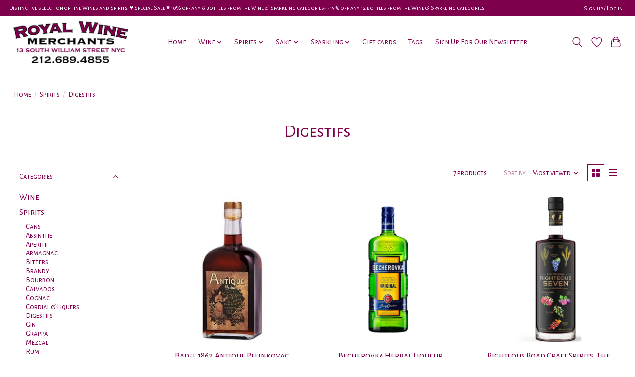

--- FILE ---
content_type: text/html;charset=utf-8
request_url: https://shop.royalwinemerchants.com/spirits/digestifs/
body_size: 15480
content:
<!DOCTYPE html>
<html lang="us">
  <head>
    <meta charset="utf-8"/>
<!-- [START] 'blocks/head.rain' -->
<!--

  (c) 2008-2026 Lightspeed Netherlands B.V.
  http://www.lightspeedhq.com
  Generated: 21-01-2026 @ 17:43:29

-->
<link rel="canonical" href="https://shop.royalwinemerchants.com/spirits/digestifs/"/>
<link rel="alternate" href="https://shop.royalwinemerchants.com/index.rss" type="application/rss+xml" title="New products"/>
<meta name="robots" content="noodp,noydir"/>
<link href="https://plus.google.com/113811347985317208425" rel="publisher"/>
<meta name="google-site-verification" content="XnxjyVvuBWJDYYQVwLwEVfeSoNMZcihM97vNWxWXBRo"/>
<meta property="og:url" content="https://shop.royalwinemerchants.com/spirits/digestifs/?source=facebook"/>
<meta property="og:site_name" content="Royal Wine Merchants - Happy to Offer!"/>
<meta property="og:title" content="Digestifs"/>
<meta property="og:description" content="Happy To Offer!! Vast selection of Italian wines, French wines, California wines, old wines, rare wines, fine wines, red wines, white wines, sparkling wines, sp"/>
<script>
window.dataLayer = window.dataLayer || []; function gtag(){dataLayer.push(arguments);} gtag('js', new Date()); gtag('config', 'AW-17608905498');
</script>
<!--[if lt IE 9]>
<script src="https://cdn.shoplightspeed.com/assets/html5shiv.js?2025-02-20"></script>
<![endif]-->
<!-- [END] 'blocks/head.rain' -->
    
    
    <title>Digestifs - Royal Wine Merchants - Happy to Offer!</title>
    <meta name="description" content="Happy To Offer!! Vast selection of Italian wines, French wines, California wines, old wines, rare wines, fine wines, red wines, white wines, sparkling wines, sp" />
    <meta name="keywords" content="Digestifs, Wine,Italian wines,French wines,California wines,old wines,rare wines,fine wines,red wines,white wines,sparkling wines,spirits,liqueurs,aperitifs,liquor,cava,champagne,prosecco,royal,wine,merchants,royalwinemerchants,royalwine,retail,borde" />
    <meta http-equiv="X-UA-Compatible" content="IE=edge">
    <meta name="viewport" content="width=device-width, initial-scale=1">
    <meta name="apple-mobile-web-app-capable" content="yes">
    <meta name="apple-mobile-web-app-status-bar-style" content="black">
    
    <script>document.getElementsByTagName("html")[0].className += " js";</script>

    <link rel="shortcut icon" href="https://cdn.shoplightspeed.com/shops/643460/themes/13296/v/177247/assets/favicon.png?20210129182501" type="image/x-icon" />
    <link href='//fonts.googleapis.com/css?family=Alegreya%20Sans%20SC:400,300,600&display=swap' rel='stylesheet' type='text/css'>
    <link href='//fonts.googleapis.com/css?family=Alegreya%20Sans%20SC:400,300,600&display=swap' rel='stylesheet' type='text/css'>
    <link rel="stylesheet" href="https://cdn.shoplightspeed.com/assets/gui-2-0.css?2025-02-20" />
    <link rel="stylesheet" href="https://cdn.shoplightspeed.com/assets/gui-responsive-2-0.css?2025-02-20" />
    <link id="lightspeedframe" rel="stylesheet" href="https://cdn.shoplightspeed.com/shops/643460/themes/13296/assets/style.css?2026010721071520210104183204" />
    <!-- browsers not supporting CSS variables -->
    <script>
      if(!('CSS' in window) || !CSS.supports('color', 'var(--color-var)')) {var cfStyle = document.getElementById('lightspeedframe');if(cfStyle) {var href = cfStyle.getAttribute('href');href = href.replace('style.css', 'style-fallback.css');cfStyle.setAttribute('href', href);}}
    </script>
    <link rel="stylesheet" href="https://cdn.shoplightspeed.com/shops/643460/themes/13296/assets/settings.css?2026010721071520210104183204" />
    <link rel="stylesheet" href="https://cdn.shoplightspeed.com/shops/643460/themes/13296/assets/custom.css?2026010721071520210104183204" />

    <script src="https://cdn.shoplightspeed.com/assets/jquery-3-7-1.js?2025-02-20"></script>
    <script src="https://cdn.shoplightspeed.com/assets/jquery-ui-1-14-1.js?2025-02-20"></script>

  </head>
  <body>
    
          <header class="main-header main-header--mobile js-main-header position-relative">
  <div class="main-header__top-section">
    <div class="main-header__nav-grid justify-between@md container max-width-lg text-xs padding-y-xxs">
      <div>Distinctive selection of Fine Wines and Spirits! ♥︎ Special Sale ♥︎ 10% off any 6 bottles from the Wine & Sparkling categories-•-15% off any 12 bottles from the Wine & Sparkling categories</div>
      <ul class="main-header__list flex-grow flex-basis-0 justify-end@md display@md">        
                
                        <li class="main-header__item"><a href="https://shop.royalwinemerchants.com/account/" class="main-header__link" title="My account">Sign up / Log in</a></li>
      </ul>
    </div>
  </div>
  <div class="main-header__mobile-content container max-width-lg">
          <a href="https://shop.royalwinemerchants.com/" class="main-header__logo" title="Royal Wine Merchants - Happy To Offer! Your first class source specializing in fine, rare, &amp; hard to find wines, spirits &amp; liquors in all price ranges.">
        <img src="https://cdn.shoplightspeed.com/shops/643460/themes/13296/v/881601/assets/logo.png?20231207224419" alt="Royal Wine Merchants - Happy To Offer! Your first class source specializing in fine, rare, &amp; hard to find wines, spirits &amp; liquors in all price ranges.">
                <img src="https://cdn.shoplightspeed.com/shops/643460/themes/13296/v/206501/assets/logo-white.png?20210301203341" class="main-header__logo-white" alt="Royal Wine Merchants - Happy To Offer! Your first class source specializing in fine, rare, &amp; hard to find wines, spirits &amp; liquors in all price ranges.">
              </a>
        
    <div class="flex items-center">
            <a href="https://shop.royalwinemerchants.com/account/wishlist/" class="main-header__mobile-btn js-tab-focus">
        <svg class="icon" viewBox="0 0 24 25" fill="none"><title>Go to wishlist</title><path d="M11.3785 4.50387L12 5.42378L12.6215 4.50387C13.6598 2.96698 15.4376 1.94995 17.4545 1.94995C20.65 1.94995 23.232 4.49701 23.25 7.6084C23.2496 8.53335 22.927 9.71432 22.3056 11.056C21.689 12.3875 20.8022 13.8258 19.7333 15.249C17.6019 18.0872 14.7978 20.798 12.0932 22.4477L12 22.488L11.9068 22.4477C9.20215 20.798 6.3981 18.0872 4.26667 15.249C3.1978 13.8258 2.31101 12.3875 1.69437 11.056C1.07303 9.71436 0.750466 8.53342 0.75 7.60848C0.767924 4.49706 3.34993 1.94995 6.54545 1.94995C8.56242 1.94995 10.3402 2.96698 11.3785 4.50387Z" stroke="currentColor" stroke-width="1.5" fill="none"/></svg>
        <span class="sr-only">Wish List</span>
      </a>
            <button class="reset main-header__mobile-btn js-tab-focus" aria-controls="cartDrawer">
        <svg class="icon" viewBox="0 0 24 25" fill="none"><title>Toggle cart</title><path d="M2.90171 9.65153C3.0797 8.00106 4.47293 6.75 6.13297 6.75H17.867C19.527 6.75 20.9203 8.00105 21.0982 9.65153L22.1767 19.6515C22.3839 21.5732 20.8783 23.25 18.9454 23.25H5.05454C3.1217 23.25 1.61603 21.5732 1.82328 19.6515L2.90171 9.65153Z" stroke="currentColor" stroke-width="1.5" fill="none"/>
        <path d="M7.19995 9.6001V5.7001C7.19995 2.88345 9.4833 0.600098 12.3 0.600098C15.1166 0.600098 17.4 2.88345 17.4 5.7001V9.6001" stroke="currentColor" stroke-width="1.5" fill="none"/>
        <circle cx="7.19996" cy="10.2001" r="1.8" fill="currentColor"/>
        <ellipse cx="17.4" cy="10.2001" rx="1.8" ry="1.8" fill="currentColor"/></svg>
        <span class="sr-only">Cart</span>
              </button>

      <button class="reset anim-menu-btn js-anim-menu-btn main-header__nav-control js-tab-focus" aria-label="Toggle menu">
        <i class="anim-menu-btn__icon anim-menu-btn__icon--close" aria-hidden="true"></i>
      </button>
    </div>
  </div>

  <div class="main-header__nav" role="navigation">
    <div class="main-header__nav-grid justify-between@md container max-width-lg">
      <div class="main-header__nav-logo-wrapper flex-shrink-0">
        
                  <a href="https://shop.royalwinemerchants.com/" class="main-header__logo" title="Royal Wine Merchants - Happy To Offer! Your first class source specializing in fine, rare, &amp; hard to find wines, spirits &amp; liquors in all price ranges.">
            <img src="https://cdn.shoplightspeed.com/shops/643460/themes/13296/v/881601/assets/logo.png?20231207224419" alt="Royal Wine Merchants - Happy To Offer! Your first class source specializing in fine, rare, &amp; hard to find wines, spirits &amp; liquors in all price ranges.">
                        <img src="https://cdn.shoplightspeed.com/shops/643460/themes/13296/v/206501/assets/logo-white.png?20210301203341" class="main-header__logo-white" alt="Royal Wine Merchants - Happy To Offer! Your first class source specializing in fine, rare, &amp; hard to find wines, spirits &amp; liquors in all price ranges.">
                      </a>
              </div>
      
      <form action="https://shop.royalwinemerchants.com/search/" method="get" role="search" class="padding-y-md hide@md">
        <label class="sr-only" for="searchInputMobile">Search</label>
        <input class="header-v3__nav-form-control form-control width-100%" value="" autocomplete="off" type="search" name="q" id="searchInputMobile" placeholder="Search...">
      </form>

      <ul class="main-header__list flex-grow flex-basis-0 flex-wrap justify-center@md">
        
                <li class="main-header__item">
          <a class="main-header__link" href="https://shop.royalwinemerchants.com/">Home</a>
        </li>
        
                <li class="main-header__item js-main-nav__item">
          <a class="main-header__link js-main-nav__control" href="https://shop.royalwinemerchants.com/wine/">
            <span>Wine</span>            <svg class="main-header__dropdown-icon icon" viewBox="0 0 16 16"><polygon fill="currentColor" points="8,11.4 2.6,6 4,4.6 8,8.6 12,4.6 13.4,6 "></polygon></svg>                        <i class="main-header__arrow-icon" aria-hidden="true">
              <svg class="icon" viewBox="0 0 16 16">
                <g class="icon__group" fill="none" stroke="currentColor" stroke-linecap="square" stroke-miterlimit="10" stroke-width="2">
                  <path d="M2 2l12 12" />
                  <path d="M14 2L2 14" />
                </g>
              </svg>
            </i>
                        
          </a>
                    <ul class="main-header__dropdown">
            <li class="main-header__dropdown-item"><a href="https://shop.royalwinemerchants.com/wine/" class="main-header__dropdown-link hide@md">All Wine</a></li>
                        <li class="main-header__dropdown-item js-main-nav__item position-relative">
              <a class="main-header__dropdown-link js-main-nav__control flex justify-between " href="https://shop.royalwinemerchants.com/wine/france/">
                France
                <svg class="dropdown__desktop-icon icon" aria-hidden="true" viewBox="0 0 12 12"><polyline stroke-width="1" stroke="currentColor" fill="none" stroke-linecap="round" stroke-linejoin="round" points="3.5 0.5 9.5 6 3.5 11.5"></polyline></svg>                                <i class="main-header__arrow-icon" aria-hidden="true">
                  <svg class="icon" viewBox="0 0 16 16">
                    <g class="icon__group" fill="none" stroke="currentColor" stroke-linecap="square" stroke-miterlimit="10" stroke-width="2">
                      <path d="M2 2l12 12" />
                      <path d="M14 2L2 14" />
                    </g>
                  </svg>
                </i>
                              </a>

                            <ul class="main-header__dropdown">
                <li><a href="https://shop.royalwinemerchants.com/wine/france/" class="main-header__dropdown-link hide@md">All France</a></li>
                                <li><a class="main-header__dropdown-link" href="https://shop.royalwinemerchants.com/wine/france/alsace/">Alsace</a></li>
                                <li><a class="main-header__dropdown-link" href="https://shop.royalwinemerchants.com/wine/france/beaujolais/">Beaujolais</a></li>
                                <li><a class="main-header__dropdown-link" href="https://shop.royalwinemerchants.com/wine/france/bordeaux/">Bordeaux</a></li>
                                <li><a class="main-header__dropdown-link" href="https://shop.royalwinemerchants.com/wine/france/bugey/">Bugey</a></li>
                                <li><a class="main-header__dropdown-link" href="https://shop.royalwinemerchants.com/wine/france/burgundy-bourgogne/">Burgundy (Bourgogne)</a></li>
                                <li><a class="main-header__dropdown-link" href="https://shop.royalwinemerchants.com/wine/france/burgundy-chablis/">Burgundy Chablis</a></li>
                                <li><a class="main-header__dropdown-link" href="https://shop.royalwinemerchants.com/wine/france/burgundy-cote-chalonnaise/">Burgundy Cote Chalonnaise</a></li>
                                <li><a class="main-header__dropdown-link" href="https://shop.royalwinemerchants.com/wine/france/burgundy-cote-de-beaune/">Burgundy Cote de Beaune</a></li>
                                <li><a class="main-header__dropdown-link" href="https://shop.royalwinemerchants.com/wine/france/burgundy-cote-de-nuits/">Burgundy Cote de Nuits</a></li>
                                <li><a class="main-header__dropdown-link" href="https://shop.royalwinemerchants.com/wine/france/burgundy-maconnaise/">Burgundy Maconnaise</a></li>
                                <li><a class="main-header__dropdown-link" href="https://shop.royalwinemerchants.com/wine/france/champagne/">Champagne</a></li>
                                <li><a class="main-header__dropdown-link" href="https://shop.royalwinemerchants.com/wine/france/corsica/">Corsica</a></li>
                                <li><a class="main-header__dropdown-link" href="https://shop.royalwinemerchants.com/wine/france/jura/">Jura</a></li>
                                <li><a class="main-header__dropdown-link" href="https://shop.royalwinemerchants.com/wine/france/languedoc-rousillon/">Languedoc / Rousillon</a></li>
                                <li><a class="main-header__dropdown-link" href="https://shop.royalwinemerchants.com/wine/france/loire/">Loire</a></li>
                                <li><a class="main-header__dropdown-link" href="https://shop.royalwinemerchants.com/wine/france/provence/">Provence</a></li>
                                <li><a class="main-header__dropdown-link" href="https://shop.royalwinemerchants.com/wine/france/rhone-north/">Rhone (North)</a></li>
                                <li><a class="main-header__dropdown-link" href="https://shop.royalwinemerchants.com/wine/france/rhone-south/">Rhone (South)</a></li>
                                <li><a class="main-header__dropdown-link" href="https://shop.royalwinemerchants.com/wine/france/savoie/">Savoie</a></li>
                                <li><a class="main-header__dropdown-link" href="https://shop.royalwinemerchants.com/wine/france/southwest/">Southwest</a></li>
                              </ul>
                          </li>
                        <li class="main-header__dropdown-item js-main-nav__item position-relative">
              <a class="main-header__dropdown-link js-main-nav__control flex justify-between " href="https://shop.royalwinemerchants.com/wine/italy/">
                Italy
                <svg class="dropdown__desktop-icon icon" aria-hidden="true" viewBox="0 0 12 12"><polyline stroke-width="1" stroke="currentColor" fill="none" stroke-linecap="round" stroke-linejoin="round" points="3.5 0.5 9.5 6 3.5 11.5"></polyline></svg>                                <i class="main-header__arrow-icon" aria-hidden="true">
                  <svg class="icon" viewBox="0 0 16 16">
                    <g class="icon__group" fill="none" stroke="currentColor" stroke-linecap="square" stroke-miterlimit="10" stroke-width="2">
                      <path d="M2 2l12 12" />
                      <path d="M14 2L2 14" />
                    </g>
                  </svg>
                </i>
                              </a>

                            <ul class="main-header__dropdown">
                <li><a href="https://shop.royalwinemerchants.com/wine/italy/" class="main-header__dropdown-link hide@md">All Italy</a></li>
                                <li><a class="main-header__dropdown-link" href="https://shop.royalwinemerchants.com/wine/italy/abruzzo/">Abruzzo</a></li>
                                <li><a class="main-header__dropdown-link" href="https://shop.royalwinemerchants.com/wine/italy/alto-adige/">Alto Adige</a></li>
                                <li><a class="main-header__dropdown-link" href="https://shop.royalwinemerchants.com/wine/italy/basilicata/">Basilicata</a></li>
                                <li><a class="main-header__dropdown-link" href="https://shop.royalwinemerchants.com/wine/italy/campania/">Campania</a></li>
                                <li><a class="main-header__dropdown-link" href="https://shop.royalwinemerchants.com/wine/italy/emilia-romagna/">Emilia Romagna</a></li>
                                <li><a class="main-header__dropdown-link" href="https://shop.royalwinemerchants.com/wine/italy/lazio/">Lazio</a></li>
                                <li><a class="main-header__dropdown-link" href="https://shop.royalwinemerchants.com/wine/italy/liguria/">Liguria</a></li>
                                <li><a class="main-header__dropdown-link" href="https://shop.royalwinemerchants.com/wine/italy/lombardia/">Lombardia</a></li>
                                <li><a class="main-header__dropdown-link" href="https://shop.royalwinemerchants.com/wine/italy/marche/">Marche</a></li>
                                <li><a class="main-header__dropdown-link" href="https://shop.royalwinemerchants.com/wine/italy/piedmont/">Piedmont</a></li>
                                <li><a class="main-header__dropdown-link" href="https://shop.royalwinemerchants.com/wine/italy/puglia/">Puglia</a></li>
                                <li><a class="main-header__dropdown-link" href="https://shop.royalwinemerchants.com/wine/italy/sardinia/">Sardinia</a></li>
                                <li><a class="main-header__dropdown-link" href="https://shop.royalwinemerchants.com/wine/italy/sicily/">Sicily</a></li>
                                <li><a class="main-header__dropdown-link" href="https://shop.royalwinemerchants.com/wine/italy/tuscany/">Tuscany</a></li>
                                <li><a class="main-header__dropdown-link" href="https://shop.royalwinemerchants.com/wine/italy/umbria/">Umbria</a></li>
                                <li><a class="main-header__dropdown-link" href="https://shop.royalwinemerchants.com/wine/italy/veneto/">Veneto</a></li>
                              </ul>
                          </li>
                        <li class="main-header__dropdown-item js-main-nav__item position-relative">
              <a class="main-header__dropdown-link js-main-nav__control flex justify-between " href="https://shop.royalwinemerchants.com/wine/spain/">
                Spain
                <svg class="dropdown__desktop-icon icon" aria-hidden="true" viewBox="0 0 12 12"><polyline stroke-width="1" stroke="currentColor" fill="none" stroke-linecap="round" stroke-linejoin="round" points="3.5 0.5 9.5 6 3.5 11.5"></polyline></svg>                                <i class="main-header__arrow-icon" aria-hidden="true">
                  <svg class="icon" viewBox="0 0 16 16">
                    <g class="icon__group" fill="none" stroke="currentColor" stroke-linecap="square" stroke-miterlimit="10" stroke-width="2">
                      <path d="M2 2l12 12" />
                      <path d="M14 2L2 14" />
                    </g>
                  </svg>
                </i>
                              </a>

                            <ul class="main-header__dropdown">
                <li><a href="https://shop.royalwinemerchants.com/wine/spain/" class="main-header__dropdown-link hide@md">All Spain</a></li>
                                <li><a class="main-header__dropdown-link" href="https://shop.royalwinemerchants.com/wine/spain/andalucia/">Andalucia</a></li>
                                <li><a class="main-header__dropdown-link" href="https://shop.royalwinemerchants.com/wine/spain/canary-islands/">Canary Islands</a></li>
                                <li><a class="main-header__dropdown-link" href="https://shop.royalwinemerchants.com/wine/spain/castilla-y-leon/">Castilla y Leon</a></li>
                                <li><a class="main-header__dropdown-link" href="https://shop.royalwinemerchants.com/wine/spain/cataluna/">Cataluna</a></li>
                                <li><a class="main-header__dropdown-link" href="https://shop.royalwinemerchants.com/wine/spain/green-spain/">Green Spain</a></li>
                                <li><a class="main-header__dropdown-link" href="https://shop.royalwinemerchants.com/wine/spain/north-central-spain/">North Central Spain</a></li>
                                <li><a class="main-header__dropdown-link" href="https://shop.royalwinemerchants.com/wine/spain/the-levant/">The Levant</a></li>
                              </ul>
                          </li>
                        <li class="main-header__dropdown-item js-main-nav__item position-relative">
              <a class="main-header__dropdown-link js-main-nav__control flex justify-between " href="https://shop.royalwinemerchants.com/wine/united-states/">
                United States
                <svg class="dropdown__desktop-icon icon" aria-hidden="true" viewBox="0 0 12 12"><polyline stroke-width="1" stroke="currentColor" fill="none" stroke-linecap="round" stroke-linejoin="round" points="3.5 0.5 9.5 6 3.5 11.5"></polyline></svg>                                <i class="main-header__arrow-icon" aria-hidden="true">
                  <svg class="icon" viewBox="0 0 16 16">
                    <g class="icon__group" fill="none" stroke="currentColor" stroke-linecap="square" stroke-miterlimit="10" stroke-width="2">
                      <path d="M2 2l12 12" />
                      <path d="M14 2L2 14" />
                    </g>
                  </svg>
                </i>
                              </a>

                            <ul class="main-header__dropdown">
                <li><a href="https://shop.royalwinemerchants.com/wine/united-states/" class="main-header__dropdown-link hide@md">All United States</a></li>
                                <li><a class="main-header__dropdown-link" href="https://shop.royalwinemerchants.com/wine/united-states/california/">California</a></li>
                                <li><a class="main-header__dropdown-link" href="https://shop.royalwinemerchants.com/wine/united-states/colorado/">Colorado</a></li>
                                <li><a class="main-header__dropdown-link" href="https://shop.royalwinemerchants.com/wine/united-states/kansas/">Kansas</a></li>
                                <li><a class="main-header__dropdown-link" href="https://shop.royalwinemerchants.com/wine/united-states/kentucky/">Kentucky</a></li>
                                <li><a class="main-header__dropdown-link" href="https://shop.royalwinemerchants.com/wine/united-states/maine/">Maine</a></li>
                                <li><a class="main-header__dropdown-link" href="https://shop.royalwinemerchants.com/wine/united-states/new-york-state/">New York State</a></li>
                                <li><a class="main-header__dropdown-link" href="https://shop.royalwinemerchants.com/wine/united-states/oregon/">Oregon</a></li>
                                <li><a class="main-header__dropdown-link" href="https://shop.royalwinemerchants.com/wine/united-states/washington/">Washington</a></li>
                              </ul>
                          </li>
                        <li class="main-header__dropdown-item js-main-nav__item position-relative">
              <a class="main-header__dropdown-link js-main-nav__control flex justify-between " href="https://shop.royalwinemerchants.com/wine/other-wines/">
                Other Wines
                <svg class="dropdown__desktop-icon icon" aria-hidden="true" viewBox="0 0 12 12"><polyline stroke-width="1" stroke="currentColor" fill="none" stroke-linecap="round" stroke-linejoin="round" points="3.5 0.5 9.5 6 3.5 11.5"></polyline></svg>                                <i class="main-header__arrow-icon" aria-hidden="true">
                  <svg class="icon" viewBox="0 0 16 16">
                    <g class="icon__group" fill="none" stroke="currentColor" stroke-linecap="square" stroke-miterlimit="10" stroke-width="2">
                      <path d="M2 2l12 12" />
                      <path d="M14 2L2 14" />
                    </g>
                  </svg>
                </i>
                              </a>

                            <ul class="main-header__dropdown">
                <li><a href="https://shop.royalwinemerchants.com/wine/other-wines/" class="main-header__dropdown-link hide@md">All Other Wines</a></li>
                                <li><a class="main-header__dropdown-link" href="https://shop.royalwinemerchants.com/wine/other-wines/argentina/">Argentina</a></li>
                                <li><a class="main-header__dropdown-link" href="https://shop.royalwinemerchants.com/wine/other-wines/australia/">Australia</a></li>
                                <li><a class="main-header__dropdown-link" href="https://shop.royalwinemerchants.com/wine/other-wines/austria/">Austria</a></li>
                                <li><a class="main-header__dropdown-link" href="https://shop.royalwinemerchants.com/wine/other-wines/chile/">Chile</a></li>
                                <li><a class="main-header__dropdown-link" href="https://shop.royalwinemerchants.com/wine/other-wines/germany/">Germany</a></li>
                                <li><a class="main-header__dropdown-link" href="https://shop.royalwinemerchants.com/wine/other-wines/georgia/">Georgia</a></li>
                                <li><a class="main-header__dropdown-link" href="https://shop.royalwinemerchants.com/wine/other-wines/greece/">Greece</a></li>
                                <li><a class="main-header__dropdown-link" href="https://shop.royalwinemerchants.com/wine/other-wines/hungary/">Hungary</a></li>
                                <li><a class="main-header__dropdown-link" href="https://shop.royalwinemerchants.com/wine/other-wines/israel/">Israel</a></li>
                                <li><a class="main-header__dropdown-link" href="https://shop.royalwinemerchants.com/wine/other-wines/lebanon/">Lebanon</a></li>
                                <li><a class="main-header__dropdown-link" href="https://shop.royalwinemerchants.com/wine/other-wines/mexico/">Mexico</a></li>
                                <li><a class="main-header__dropdown-link" href="https://shop.royalwinemerchants.com/wine/other-wines/new-zealand/">New Zealand</a></li>
                                <li><a class="main-header__dropdown-link" href="https://shop.royalwinemerchants.com/wine/other-wines/portugal/">Portugal</a></li>
                                <li><a class="main-header__dropdown-link" href="https://shop.royalwinemerchants.com/wine/other-wines/slovenia/">Slovenia</a></li>
                                <li><a class="main-header__dropdown-link" href="https://shop.royalwinemerchants.com/wine/other-wines/south-africa/">South Africa</a></li>
                                <li><a class="main-header__dropdown-link" href="https://shop.royalwinemerchants.com/wine/other-wines/world/">World</a></li>
                              </ul>
                          </li>
                        <li class="main-header__dropdown-item">
              <a class="main-header__dropdown-link" href="https://shop.royalwinemerchants.com/wine/combo-packs/">
                Combo Packs
                                              </a>

                          </li>
                        <li class="main-header__dropdown-item">
              <a class="main-header__dropdown-link" href="https://shop.royalwinemerchants.com/wine/kosher-wine/">
                Kosher Wine
                                              </a>

                          </li>
                        <li class="main-header__dropdown-item">
              <a class="main-header__dropdown-link" href="https://shop.royalwinemerchants.com/wine/madeira/">
                Madeira
                                              </a>

                          </li>
                        <li class="main-header__dropdown-item">
              <a class="main-header__dropdown-link" href="https://shop.royalwinemerchants.com/wine/orange-natural/">
                Orange &amp; Natural
                                              </a>

                          </li>
                        <li class="main-header__dropdown-item">
              <a class="main-header__dropdown-link" href="https://shop.royalwinemerchants.com/wine/port/">
                Port
                                              </a>

                          </li>
                        <li class="main-header__dropdown-item">
              <a class="main-header__dropdown-link" href="https://shop.royalwinemerchants.com/wine/rose/">
                Rosé
                                              </a>

                          </li>
                        <li class="main-header__dropdown-item">
              <a class="main-header__dropdown-link" href="https://shop.royalwinemerchants.com/wine/sherry/">
                Sherry
                                              </a>

                          </li>
                        <li class="main-header__dropdown-item">
              <a class="main-header__dropdown-link" href="https://shop.royalwinemerchants.com/wine/vermouth/">
                Vermouth
                                              </a>

                          </li>
                        <li class="main-header__dropdown-item">
              <a class="main-header__dropdown-link" href="https://shop.royalwinemerchants.com/wine/hidden-gems-of-italy/">
                Hidden Gems of Italy
                                              </a>

                          </li>
                        <li class="main-header__dropdown-item">
              <a class="main-header__dropdown-link" href="https://shop.royalwinemerchants.com/wine/women-winemakers/">
                Women Winemakers
                                              </a>

                          </li>
                      </ul>
                  </li>
                <li class="main-header__item js-main-nav__item">
          <a class="main-header__link js-main-nav__control" href="https://shop.royalwinemerchants.com/spirits/" aria-current="page">
            <span>Spirits</span>            <svg class="main-header__dropdown-icon icon" viewBox="0 0 16 16"><polygon fill="currentColor" points="8,11.4 2.6,6 4,4.6 8,8.6 12,4.6 13.4,6 "></polygon></svg>                        <i class="main-header__arrow-icon" aria-hidden="true">
              <svg class="icon" viewBox="0 0 16 16">
                <g class="icon__group" fill="none" stroke="currentColor" stroke-linecap="square" stroke-miterlimit="10" stroke-width="2">
                  <path d="M2 2l12 12" />
                  <path d="M14 2L2 14" />
                </g>
              </svg>
            </i>
                        
          </a>
                    <ul class="main-header__dropdown">
            <li class="main-header__dropdown-item"><a href="https://shop.royalwinemerchants.com/spirits/" class="main-header__dropdown-link hide@md" aria-current="page">All Spirits</a></li>
                        <li class="main-header__dropdown-item">
              <a class="main-header__dropdown-link" href="https://shop.royalwinemerchants.com/spirits/cans/">
                Cans
                                              </a>

                          </li>
                        <li class="main-header__dropdown-item js-main-nav__item position-relative">
              <a class="main-header__dropdown-link js-main-nav__control flex justify-between " href="https://shop.royalwinemerchants.com/spirits/absinthe/">
                Absinthe
                <svg class="dropdown__desktop-icon icon" aria-hidden="true" viewBox="0 0 12 12"><polyline stroke-width="1" stroke="currentColor" fill="none" stroke-linecap="round" stroke-linejoin="round" points="3.5 0.5 9.5 6 3.5 11.5"></polyline></svg>                                <i class="main-header__arrow-icon" aria-hidden="true">
                  <svg class="icon" viewBox="0 0 16 16">
                    <g class="icon__group" fill="none" stroke="currentColor" stroke-linecap="square" stroke-miterlimit="10" stroke-width="2">
                      <path d="M2 2l12 12" />
                      <path d="M14 2L2 14" />
                    </g>
                  </svg>
                </i>
                              </a>

                            <ul class="main-header__dropdown">
                <li><a href="https://shop.royalwinemerchants.com/spirits/absinthe/" class="main-header__dropdown-link hide@md">All Absinthe</a></li>
                                <li><a class="main-header__dropdown-link" href="https://shop.royalwinemerchants.com/spirits/absinthe/usa/">USA</a></li>
                              </ul>
                          </li>
                        <li class="main-header__dropdown-item js-main-nav__item position-relative">
              <a class="main-header__dropdown-link js-main-nav__control flex justify-between " href="https://shop.royalwinemerchants.com/spirits/aperitif/">
                Aperitif
                <svg class="dropdown__desktop-icon icon" aria-hidden="true" viewBox="0 0 12 12"><polyline stroke-width="1" stroke="currentColor" fill="none" stroke-linecap="round" stroke-linejoin="round" points="3.5 0.5 9.5 6 3.5 11.5"></polyline></svg>                                <i class="main-header__arrow-icon" aria-hidden="true">
                  <svg class="icon" viewBox="0 0 16 16">
                    <g class="icon__group" fill="none" stroke="currentColor" stroke-linecap="square" stroke-miterlimit="10" stroke-width="2">
                      <path d="M2 2l12 12" />
                      <path d="M14 2L2 14" />
                    </g>
                  </svg>
                </i>
                              </a>

                            <ul class="main-header__dropdown">
                <li><a href="https://shop.royalwinemerchants.com/spirits/aperitif/" class="main-header__dropdown-link hide@md">All Aperitif</a></li>
                                <li><a class="main-header__dropdown-link" href="https://shop.royalwinemerchants.com/spirits/aperitif/brooklyn/">Brooklyn</a></li>
                                <li><a class="main-header__dropdown-link" href="https://shop.royalwinemerchants.com/spirits/aperitif/france/">France</a></li>
                                <li><a class="main-header__dropdown-link" href="https://shop.royalwinemerchants.com/spirits/aperitif/israel/">Israel</a></li>
                                <li><a class="main-header__dropdown-link" href="https://shop.royalwinemerchants.com/spirits/aperitif/italy/">Italy</a></li>
                              </ul>
                          </li>
                        <li class="main-header__dropdown-item js-main-nav__item position-relative">
              <a class="main-header__dropdown-link js-main-nav__control flex justify-between " href="https://shop.royalwinemerchants.com/spirits/armagnac/">
                Armagnac
                <svg class="dropdown__desktop-icon icon" aria-hidden="true" viewBox="0 0 12 12"><polyline stroke-width="1" stroke="currentColor" fill="none" stroke-linecap="round" stroke-linejoin="round" points="3.5 0.5 9.5 6 3.5 11.5"></polyline></svg>                                <i class="main-header__arrow-icon" aria-hidden="true">
                  <svg class="icon" viewBox="0 0 16 16">
                    <g class="icon__group" fill="none" stroke="currentColor" stroke-linecap="square" stroke-miterlimit="10" stroke-width="2">
                      <path d="M2 2l12 12" />
                      <path d="M14 2L2 14" />
                    </g>
                  </svg>
                </i>
                              </a>

                            <ul class="main-header__dropdown">
                <li><a href="https://shop.royalwinemerchants.com/spirits/armagnac/" class="main-header__dropdown-link hide@md">All Armagnac</a></li>
                                <li><a class="main-header__dropdown-link" href="https://shop.royalwinemerchants.com/spirits/armagnac/france/">France</a></li>
                              </ul>
                          </li>
                        <li class="main-header__dropdown-item">
              <a class="main-header__dropdown-link" href="https://shop.royalwinemerchants.com/spirits/bitters/">
                Bitters
                                              </a>

                          </li>
                        <li class="main-header__dropdown-item js-main-nav__item position-relative">
              <a class="main-header__dropdown-link js-main-nav__control flex justify-between " href="https://shop.royalwinemerchants.com/spirits/brandy/">
                Brandy
                <svg class="dropdown__desktop-icon icon" aria-hidden="true" viewBox="0 0 12 12"><polyline stroke-width="1" stroke="currentColor" fill="none" stroke-linecap="round" stroke-linejoin="round" points="3.5 0.5 9.5 6 3.5 11.5"></polyline></svg>                                <i class="main-header__arrow-icon" aria-hidden="true">
                  <svg class="icon" viewBox="0 0 16 16">
                    <g class="icon__group" fill="none" stroke="currentColor" stroke-linecap="square" stroke-miterlimit="10" stroke-width="2">
                      <path d="M2 2l12 12" />
                      <path d="M14 2L2 14" />
                    </g>
                  </svg>
                </i>
                              </a>

                            <ul class="main-header__dropdown">
                <li><a href="https://shop.royalwinemerchants.com/spirits/brandy/" class="main-header__dropdown-link hide@md">All Brandy</a></li>
                                <li><a class="main-header__dropdown-link" href="https://shop.royalwinemerchants.com/spirits/brandy/apricots/">Apricots</a></li>
                                <li><a class="main-header__dropdown-link" href="https://shop.royalwinemerchants.com/spirits/brandy/france/">France</a></li>
                                <li><a class="main-header__dropdown-link" href="https://shop.royalwinemerchants.com/spirits/brandy/italy/">Italy</a></li>
                                <li><a class="main-header__dropdown-link" href="https://shop.royalwinemerchants.com/spirits/brandy/montenegro/">Montenegro</a></li>
                                <li><a class="main-header__dropdown-link" href="https://shop.royalwinemerchants.com/spirits/brandy/pears/">Pears</a></li>
                                <li><a class="main-header__dropdown-link" href="https://shop.royalwinemerchants.com/spirits/brandy/spain/">Spain</a></li>
                              </ul>
                          </li>
                        <li class="main-header__dropdown-item js-main-nav__item position-relative">
              <a class="main-header__dropdown-link js-main-nav__control flex justify-between " href="https://shop.royalwinemerchants.com/spirits/bourbon/">
                Bourbon
                <svg class="dropdown__desktop-icon icon" aria-hidden="true" viewBox="0 0 12 12"><polyline stroke-width="1" stroke="currentColor" fill="none" stroke-linecap="round" stroke-linejoin="round" points="3.5 0.5 9.5 6 3.5 11.5"></polyline></svg>                                <i class="main-header__arrow-icon" aria-hidden="true">
                  <svg class="icon" viewBox="0 0 16 16">
                    <g class="icon__group" fill="none" stroke="currentColor" stroke-linecap="square" stroke-miterlimit="10" stroke-width="2">
                      <path d="M2 2l12 12" />
                      <path d="M14 2L2 14" />
                    </g>
                  </svg>
                </i>
                              </a>

                            <ul class="main-header__dropdown">
                <li><a href="https://shop.royalwinemerchants.com/spirits/bourbon/" class="main-header__dropdown-link hide@md">All Bourbon</a></li>
                                <li><a class="main-header__dropdown-link" href="https://shop.royalwinemerchants.com/spirits/bourbon/brooklyn/">Brooklyn</a></li>
                                <li><a class="main-header__dropdown-link" href="https://shop.royalwinemerchants.com/spirits/bourbon/florida/">Florida</a></li>
                                <li><a class="main-header__dropdown-link" href="https://shop.royalwinemerchants.com/spirits/bourbon/indiana/">Indiana</a></li>
                                <li><a class="main-header__dropdown-link" href="https://shop.royalwinemerchants.com/spirits/bourbon/kentucky/">Kentucky</a></li>
                                <li><a class="main-header__dropdown-link" href="https://shop.royalwinemerchants.com/spirits/bourbon/michigan/">Michigan</a></li>
                                <li><a class="main-header__dropdown-link" href="https://shop.royalwinemerchants.com/spirits/bourbon/minnesota/">Minnesota</a></li>
                                <li><a class="main-header__dropdown-link" href="https://shop.royalwinemerchants.com/spirits/bourbon/new-york-state/">New York State</a></li>
                                <li><a class="main-header__dropdown-link" href="https://shop.royalwinemerchants.com/spirits/bourbon/south-carolina/">South Carolina</a></li>
                                <li><a class="main-header__dropdown-link" href="https://shop.royalwinemerchants.com/spirits/bourbon/tennessee/">Tennessee</a></li>
                                <li><a class="main-header__dropdown-link" href="https://shop.royalwinemerchants.com/spirits/bourbon/texas/">Texas</a></li>
                                <li><a class="main-header__dropdown-link" href="https://shop.royalwinemerchants.com/spirits/bourbon/virginia/">Virginia</a></li>
                                <li><a class="main-header__dropdown-link" href="https://shop.royalwinemerchants.com/spirits/bourbon/wyoming/">Wyoming</a></li>
                              </ul>
                          </li>
                        <li class="main-header__dropdown-item js-main-nav__item position-relative">
              <a class="main-header__dropdown-link js-main-nav__control flex justify-between " href="https://shop.royalwinemerchants.com/spirits/calvados/">
                Calvados
                <svg class="dropdown__desktop-icon icon" aria-hidden="true" viewBox="0 0 12 12"><polyline stroke-width="1" stroke="currentColor" fill="none" stroke-linecap="round" stroke-linejoin="round" points="3.5 0.5 9.5 6 3.5 11.5"></polyline></svg>                                <i class="main-header__arrow-icon" aria-hidden="true">
                  <svg class="icon" viewBox="0 0 16 16">
                    <g class="icon__group" fill="none" stroke="currentColor" stroke-linecap="square" stroke-miterlimit="10" stroke-width="2">
                      <path d="M2 2l12 12" />
                      <path d="M14 2L2 14" />
                    </g>
                  </svg>
                </i>
                              </a>

                            <ul class="main-header__dropdown">
                <li><a href="https://shop.royalwinemerchants.com/spirits/calvados/" class="main-header__dropdown-link hide@md">All Calvados</a></li>
                                <li><a class="main-header__dropdown-link" href="https://shop.royalwinemerchants.com/spirits/calvados/france/">France</a></li>
                              </ul>
                          </li>
                        <li class="main-header__dropdown-item js-main-nav__item position-relative">
              <a class="main-header__dropdown-link js-main-nav__control flex justify-between " href="https://shop.royalwinemerchants.com/spirits/cognac/">
                Cognac
                <svg class="dropdown__desktop-icon icon" aria-hidden="true" viewBox="0 0 12 12"><polyline stroke-width="1" stroke="currentColor" fill="none" stroke-linecap="round" stroke-linejoin="round" points="3.5 0.5 9.5 6 3.5 11.5"></polyline></svg>                                <i class="main-header__arrow-icon" aria-hidden="true">
                  <svg class="icon" viewBox="0 0 16 16">
                    <g class="icon__group" fill="none" stroke="currentColor" stroke-linecap="square" stroke-miterlimit="10" stroke-width="2">
                      <path d="M2 2l12 12" />
                      <path d="M14 2L2 14" />
                    </g>
                  </svg>
                </i>
                              </a>

                            <ul class="main-header__dropdown">
                <li><a href="https://shop.royalwinemerchants.com/spirits/cognac/" class="main-header__dropdown-link hide@md">All Cognac</a></li>
                                <li><a class="main-header__dropdown-link" href="https://shop.royalwinemerchants.com/spirits/cognac/france/">France</a></li>
                              </ul>
                          </li>
                        <li class="main-header__dropdown-item js-main-nav__item position-relative">
              <a class="main-header__dropdown-link js-main-nav__control flex justify-between " href="https://shop.royalwinemerchants.com/spirits/cordial-liquers/">
                Cordial &amp; Liquers
                <svg class="dropdown__desktop-icon icon" aria-hidden="true" viewBox="0 0 12 12"><polyline stroke-width="1" stroke="currentColor" fill="none" stroke-linecap="round" stroke-linejoin="round" points="3.5 0.5 9.5 6 3.5 11.5"></polyline></svg>                                <i class="main-header__arrow-icon" aria-hidden="true">
                  <svg class="icon" viewBox="0 0 16 16">
                    <g class="icon__group" fill="none" stroke="currentColor" stroke-linecap="square" stroke-miterlimit="10" stroke-width="2">
                      <path d="M2 2l12 12" />
                      <path d="M14 2L2 14" />
                    </g>
                  </svg>
                </i>
                              </a>

                            <ul class="main-header__dropdown">
                <li><a href="https://shop.royalwinemerchants.com/spirits/cordial-liquers/" class="main-header__dropdown-link hide@md">All Cordial &amp; Liquers</a></li>
                                <li><a class="main-header__dropdown-link" href="https://shop.royalwinemerchants.com/spirits/cordial-liquers/liqueur/">Liqueur</a></li>
                              </ul>
                          </li>
                        <li class="main-header__dropdown-item">
              <a class="main-header__dropdown-link" href="https://shop.royalwinemerchants.com/spirits/digestifs/" aria-current="page">
                Digestifs
                                              </a>

                          </li>
                        <li class="main-header__dropdown-item js-main-nav__item position-relative">
              <a class="main-header__dropdown-link js-main-nav__control flex justify-between " href="https://shop.royalwinemerchants.com/spirits/gin/">
                Gin
                <svg class="dropdown__desktop-icon icon" aria-hidden="true" viewBox="0 0 12 12"><polyline stroke-width="1" stroke="currentColor" fill="none" stroke-linecap="round" stroke-linejoin="round" points="3.5 0.5 9.5 6 3.5 11.5"></polyline></svg>                                <i class="main-header__arrow-icon" aria-hidden="true">
                  <svg class="icon" viewBox="0 0 16 16">
                    <g class="icon__group" fill="none" stroke="currentColor" stroke-linecap="square" stroke-miterlimit="10" stroke-width="2">
                      <path d="M2 2l12 12" />
                      <path d="M14 2L2 14" />
                    </g>
                  </svg>
                </i>
                              </a>

                            <ul class="main-header__dropdown">
                <li><a href="https://shop.royalwinemerchants.com/spirits/gin/" class="main-header__dropdown-link hide@md">All Gin</a></li>
                                <li><a class="main-header__dropdown-link" href="https://shop.royalwinemerchants.com/spirits/gin/argentina/">Argentina</a></li>
                                <li><a class="main-header__dropdown-link" href="https://shop.royalwinemerchants.com/spirits/gin/brooklyn/">Brooklyn</a></li>
                                <li><a class="main-header__dropdown-link" href="https://shop.royalwinemerchants.com/spirits/gin/canada/">Canada</a></li>
                                <li><a class="main-header__dropdown-link" href="https://shop.royalwinemerchants.com/spirits/gin/colorado/">Colorado</a></li>
                                <li><a class="main-header__dropdown-link" href="https://shop.royalwinemerchants.com/spirits/gin/england/">England</a></li>
                                <li><a class="main-header__dropdown-link" href="https://shop.royalwinemerchants.com/spirits/gin/germany/">Germany</a></li>
                                <li><a class="main-header__dropdown-link" href="https://shop.royalwinemerchants.com/spirits/gin/iceland/">Iceland</a></li>
                                <li><a class="main-header__dropdown-link" href="https://shop.royalwinemerchants.com/spirits/gin/india/">India</a></li>
                                <li><a class="main-header__dropdown-link" href="https://shop.royalwinemerchants.com/spirits/gin/ireland/">Ireland</a></li>
                                <li><a class="main-header__dropdown-link" href="https://shop.royalwinemerchants.com/spirits/gin/japan/">Japan</a></li>
                                <li><a class="main-header__dropdown-link" href="https://shop.royalwinemerchants.com/spirits/gin/massachusetts/">Massachusetts</a></li>
                                <li><a class="main-header__dropdown-link" href="https://shop.royalwinemerchants.com/spirits/gin/new-york-state/">New York State</a></li>
                                <li><a class="main-header__dropdown-link" href="https://shop.royalwinemerchants.com/spirits/gin/portland/">Portland</a></li>
                                <li><a class="main-header__dropdown-link" href="https://shop.royalwinemerchants.com/spirits/gin/spain/">Spain</a></li>
                                <li><a class="main-header__dropdown-link" href="https://shop.royalwinemerchants.com/spirits/gin/vermont/">Vermont</a></li>
                              </ul>
                          </li>
                        <li class="main-header__dropdown-item">
              <a class="main-header__dropdown-link" href="https://shop.royalwinemerchants.com/spirits/grappa/">
                Grappa
                                              </a>

                          </li>
                        <li class="main-header__dropdown-item js-main-nav__item position-relative">
              <a class="main-header__dropdown-link js-main-nav__control flex justify-between " href="https://shop.royalwinemerchants.com/spirits/mezcal/">
                Mezcal
                <svg class="dropdown__desktop-icon icon" aria-hidden="true" viewBox="0 0 12 12"><polyline stroke-width="1" stroke="currentColor" fill="none" stroke-linecap="round" stroke-linejoin="round" points="3.5 0.5 9.5 6 3.5 11.5"></polyline></svg>                                <i class="main-header__arrow-icon" aria-hidden="true">
                  <svg class="icon" viewBox="0 0 16 16">
                    <g class="icon__group" fill="none" stroke="currentColor" stroke-linecap="square" stroke-miterlimit="10" stroke-width="2">
                      <path d="M2 2l12 12" />
                      <path d="M14 2L2 14" />
                    </g>
                  </svg>
                </i>
                              </a>

                            <ul class="main-header__dropdown">
                <li><a href="https://shop.royalwinemerchants.com/spirits/mezcal/" class="main-header__dropdown-link hide@md">All Mezcal</a></li>
                                <li><a class="main-header__dropdown-link" href="https://shop.royalwinemerchants.com/spirits/mezcal/oaxaca/">Oaxaca</a></li>
                              </ul>
                          </li>
                        <li class="main-header__dropdown-item js-main-nav__item position-relative">
              <a class="main-header__dropdown-link js-main-nav__control flex justify-between " href="https://shop.royalwinemerchants.com/spirits/rum/">
                Rum
                <svg class="dropdown__desktop-icon icon" aria-hidden="true" viewBox="0 0 12 12"><polyline stroke-width="1" stroke="currentColor" fill="none" stroke-linecap="round" stroke-linejoin="round" points="3.5 0.5 9.5 6 3.5 11.5"></polyline></svg>                                <i class="main-header__arrow-icon" aria-hidden="true">
                  <svg class="icon" viewBox="0 0 16 16">
                    <g class="icon__group" fill="none" stroke="currentColor" stroke-linecap="square" stroke-miterlimit="10" stroke-width="2">
                      <path d="M2 2l12 12" />
                      <path d="M14 2L2 14" />
                    </g>
                  </svg>
                </i>
                              </a>

                            <ul class="main-header__dropdown">
                <li><a href="https://shop.royalwinemerchants.com/spirits/rum/" class="main-header__dropdown-link hide@md">All Rum</a></li>
                                <li><a class="main-header__dropdown-link" href="https://shop.royalwinemerchants.com/spirits/rum/barbados/">Barbados</a></li>
                                <li><a class="main-header__dropdown-link" href="https://shop.royalwinemerchants.com/spirits/rum/bermuda/">Bermuda</a></li>
                                <li><a class="main-header__dropdown-link" href="https://shop.royalwinemerchants.com/spirits/rum/brazil/">Brazil</a></li>
                                <li><a class="main-header__dropdown-link" href="https://shop.royalwinemerchants.com/spirits/rum/caribbean/">Caribbean</a></li>
                                <li><a class="main-header__dropdown-link" href="https://shop.royalwinemerchants.com/spirits/rum/dominican-republic/">Dominican Republic</a></li>
                                <li><a class="main-header__dropdown-link" href="https://shop.royalwinemerchants.com/spirits/rum/fiji/">Fiji</a></li>
                                <li><a class="main-header__dropdown-link" href="https://shop.royalwinemerchants.com/spirits/rum/guatamala/">Guatamala</a></li>
                                <li><a class="main-header__dropdown-link" href="https://shop.royalwinemerchants.com/spirits/rum/guyana/">Guyana</a></li>
                                <li><a class="main-header__dropdown-link" href="https://shop.royalwinemerchants.com/spirits/rum/haiti/">Haiti</a></li>
                                <li><a class="main-header__dropdown-link" href="https://shop.royalwinemerchants.com/spirits/rum/jamaica/">Jamaica</a></li>
                                <li><a class="main-header__dropdown-link" href="https://shop.royalwinemerchants.com/spirits/rum/japan/">Japan</a></li>
                                <li><a class="main-header__dropdown-link" href="https://shop.royalwinemerchants.com/spirits/rum/martinique/">Martinique</a></li>
                                <li><a class="main-header__dropdown-link" href="https://shop.royalwinemerchants.com/spirits/rum/nicaragua/">Nicaragua</a></li>
                                <li><a class="main-header__dropdown-link" href="https://shop.royalwinemerchants.com/spirits/rum/panama/">Panama</a></li>
                                <li><a class="main-header__dropdown-link" href="https://shop.royalwinemerchants.com/spirits/rum/phillipines/">Phillipines</a></li>
                                <li><a class="main-header__dropdown-link" href="https://shop.royalwinemerchants.com/spirits/rum/trinidad-tobago/">Trinidad &amp; Tobago</a></li>
                                <li><a class="main-header__dropdown-link" href="https://shop.royalwinemerchants.com/spirits/rum/venezuela/">Venezuela</a></li>
                                <li><a class="main-header__dropdown-link" href="https://shop.royalwinemerchants.com/spirits/rum/usa/">USA</a></li>
                              </ul>
                          </li>
                        <li class="main-header__dropdown-item js-main-nav__item position-relative">
              <a class="main-header__dropdown-link js-main-nav__control flex justify-between " href="https://shop.royalwinemerchants.com/spirits/rye/">
                Rye
                <svg class="dropdown__desktop-icon icon" aria-hidden="true" viewBox="0 0 12 12"><polyline stroke-width="1" stroke="currentColor" fill="none" stroke-linecap="round" stroke-linejoin="round" points="3.5 0.5 9.5 6 3.5 11.5"></polyline></svg>                                <i class="main-header__arrow-icon" aria-hidden="true">
                  <svg class="icon" viewBox="0 0 16 16">
                    <g class="icon__group" fill="none" stroke="currentColor" stroke-linecap="square" stroke-miterlimit="10" stroke-width="2">
                      <path d="M2 2l12 12" />
                      <path d="M14 2L2 14" />
                    </g>
                  </svg>
                </i>
                              </a>

                            <ul class="main-header__dropdown">
                <li><a href="https://shop.royalwinemerchants.com/spirits/rye/" class="main-header__dropdown-link hide@md">All Rye</a></li>
                                <li><a class="main-header__dropdown-link" href="https://shop.royalwinemerchants.com/spirits/rye/indiana/">Indiana</a></li>
                                <li><a class="main-header__dropdown-link" href="https://shop.royalwinemerchants.com/spirits/rye/kentucky/">Kentucky</a></li>
                                <li><a class="main-header__dropdown-link" href="https://shop.royalwinemerchants.com/spirits/rye/new-york-state/">New York State</a></li>
                                <li><a class="main-header__dropdown-link" href="https://shop.royalwinemerchants.com/spirits/rye/pennsylvania/">Pennsylvania</a></li>
                              </ul>
                          </li>
                        <li class="main-header__dropdown-item js-main-nav__item position-relative">
              <a class="main-header__dropdown-link js-main-nav__control flex justify-between " href="https://shop.royalwinemerchants.com/spirits/scotch/">
                Scotch
                <svg class="dropdown__desktop-icon icon" aria-hidden="true" viewBox="0 0 12 12"><polyline stroke-width="1" stroke="currentColor" fill="none" stroke-linecap="round" stroke-linejoin="round" points="3.5 0.5 9.5 6 3.5 11.5"></polyline></svg>                                <i class="main-header__arrow-icon" aria-hidden="true">
                  <svg class="icon" viewBox="0 0 16 16">
                    <g class="icon__group" fill="none" stroke="currentColor" stroke-linecap="square" stroke-miterlimit="10" stroke-width="2">
                      <path d="M2 2l12 12" />
                      <path d="M14 2L2 14" />
                    </g>
                  </svg>
                </i>
                              </a>

                            <ul class="main-header__dropdown">
                <li><a href="https://shop.royalwinemerchants.com/spirits/scotch/" class="main-header__dropdown-link hide@md">All Scotch</a></li>
                                <li><a class="main-header__dropdown-link" href="https://shop.royalwinemerchants.com/spirits/scotch/blend/">Blend</a></li>
                                <li><a class="main-header__dropdown-link" href="https://shop.royalwinemerchants.com/spirits/scotch/campbeltown/">Campbeltown</a></li>
                                <li><a class="main-header__dropdown-link" href="https://shop.royalwinemerchants.com/spirits/scotch/highland/">Highland</a></li>
                                <li><a class="main-header__dropdown-link" href="https://shop.royalwinemerchants.com/spirits/scotch/islay/">Islay</a></li>
                                <li><a class="main-header__dropdown-link" href="https://shop.royalwinemerchants.com/spirits/scotch/isle-of-skye/">Isle of Skye</a></li>
                                <li><a class="main-header__dropdown-link" href="https://shop.royalwinemerchants.com/spirits/scotch/japan/">Japan</a></li>
                                <li><a class="main-header__dropdown-link" href="https://shop.royalwinemerchants.com/spirits/scotch/orkney/">Orkney</a></li>
                                <li><a class="main-header__dropdown-link" href="https://shop.royalwinemerchants.com/spirits/scotch/speyside/">Speyside</a></li>
                              </ul>
                          </li>
                        <li class="main-header__dropdown-item js-main-nav__item position-relative">
              <a class="main-header__dropdown-link js-main-nav__control flex justify-between " href="https://shop.royalwinemerchants.com/spirits/tequila/">
                Tequila
                <svg class="dropdown__desktop-icon icon" aria-hidden="true" viewBox="0 0 12 12"><polyline stroke-width="1" stroke="currentColor" fill="none" stroke-linecap="round" stroke-linejoin="round" points="3.5 0.5 9.5 6 3.5 11.5"></polyline></svg>                                <i class="main-header__arrow-icon" aria-hidden="true">
                  <svg class="icon" viewBox="0 0 16 16">
                    <g class="icon__group" fill="none" stroke="currentColor" stroke-linecap="square" stroke-miterlimit="10" stroke-width="2">
                      <path d="M2 2l12 12" />
                      <path d="M14 2L2 14" />
                    </g>
                  </svg>
                </i>
                              </a>

                            <ul class="main-header__dropdown">
                <li><a href="https://shop.royalwinemerchants.com/spirits/tequila/" class="main-header__dropdown-link hide@md">All Tequila</a></li>
                                <li><a class="main-header__dropdown-link" href="https://shop.royalwinemerchants.com/spirits/tequila/mexico/">Mexico</a></li>
                              </ul>
                          </li>
                        <li class="main-header__dropdown-item js-main-nav__item position-relative">
              <a class="main-header__dropdown-link js-main-nav__control flex justify-between " href="https://shop.royalwinemerchants.com/spirits/vodka/">
                Vodka
                <svg class="dropdown__desktop-icon icon" aria-hidden="true" viewBox="0 0 12 12"><polyline stroke-width="1" stroke="currentColor" fill="none" stroke-linecap="round" stroke-linejoin="round" points="3.5 0.5 9.5 6 3.5 11.5"></polyline></svg>                                <i class="main-header__arrow-icon" aria-hidden="true">
                  <svg class="icon" viewBox="0 0 16 16">
                    <g class="icon__group" fill="none" stroke="currentColor" stroke-linecap="square" stroke-miterlimit="10" stroke-width="2">
                      <path d="M2 2l12 12" />
                      <path d="M14 2L2 14" />
                    </g>
                  </svg>
                </i>
                              </a>

                            <ul class="main-header__dropdown">
                <li><a href="https://shop.royalwinemerchants.com/spirits/vodka/" class="main-header__dropdown-link hide@md">All Vodka</a></li>
                                <li><a class="main-header__dropdown-link" href="https://shop.royalwinemerchants.com/spirits/vodka/france/">France</a></li>
                                <li><a class="main-header__dropdown-link" href="https://shop.royalwinemerchants.com/spirits/vodka/iceland/">Iceland</a></li>
                                <li><a class="main-header__dropdown-link" href="https://shop.royalwinemerchants.com/spirits/vodka/indiana/">Indiana</a></li>
                                <li><a class="main-header__dropdown-link" href="https://shop.royalwinemerchants.com/spirits/vodka/japan/">Japan</a></li>
                                <li><a class="main-header__dropdown-link" href="https://shop.royalwinemerchants.com/spirits/vodka/latvia/">Latvia</a></li>
                                <li><a class="main-header__dropdown-link" href="https://shop.royalwinemerchants.com/spirits/vodka/new-jersey/">New Jersey</a></li>
                                <li><a class="main-header__dropdown-link" href="https://shop.royalwinemerchants.com/spirits/vodka/netherlands/">Netherlands</a></li>
                                <li><a class="main-header__dropdown-link" href="https://shop.royalwinemerchants.com/spirits/vodka/russia/">Russia</a></li>
                                <li><a class="main-header__dropdown-link" href="https://shop.royalwinemerchants.com/spirits/vodka/seattle/">Seattle</a></li>
                                <li><a class="main-header__dropdown-link" href="https://shop.royalwinemerchants.com/spirits/vodka/sweden/">Sweden</a></li>
                                <li><a class="main-header__dropdown-link" href="https://shop.royalwinemerchants.com/spirits/vodka/usa/">USA</a></li>
                              </ul>
                          </li>
                        <li class="main-header__dropdown-item js-main-nav__item position-relative">
              <a class="main-header__dropdown-link js-main-nav__control flex justify-between " href="https://shop.royalwinemerchants.com/spirits/whiskey/">
                Whiskey
                <svg class="dropdown__desktop-icon icon" aria-hidden="true" viewBox="0 0 12 12"><polyline stroke-width="1" stroke="currentColor" fill="none" stroke-linecap="round" stroke-linejoin="round" points="3.5 0.5 9.5 6 3.5 11.5"></polyline></svg>                                <i class="main-header__arrow-icon" aria-hidden="true">
                  <svg class="icon" viewBox="0 0 16 16">
                    <g class="icon__group" fill="none" stroke="currentColor" stroke-linecap="square" stroke-miterlimit="10" stroke-width="2">
                      <path d="M2 2l12 12" />
                      <path d="M14 2L2 14" />
                    </g>
                  </svg>
                </i>
                              </a>

                            <ul class="main-header__dropdown">
                <li><a href="https://shop.royalwinemerchants.com/spirits/whiskey/" class="main-header__dropdown-link hide@md">All Whiskey</a></li>
                                <li><a class="main-header__dropdown-link" href="https://shop.royalwinemerchants.com/spirits/whiskey/australia/">Australia</a></li>
                                <li><a class="main-header__dropdown-link" href="https://shop.royalwinemerchants.com/spirits/whiskey/brooklyn/">Brooklyn</a></li>
                                <li><a class="main-header__dropdown-link" href="https://shop.royalwinemerchants.com/spirits/whiskey/california/">California</a></li>
                                <li><a class="main-header__dropdown-link" href="https://shop.royalwinemerchants.com/spirits/whiskey/canada/">Canada</a></li>
                                <li><a class="main-header__dropdown-link" href="https://shop.royalwinemerchants.com/spirits/whiskey/chicago/">Chicago</a></li>
                                <li><a class="main-header__dropdown-link" href="https://shop.royalwinemerchants.com/spirits/whiskey/ireland/">Ireland</a></li>
                                <li><a class="main-header__dropdown-link" href="https://shop.royalwinemerchants.com/spirits/whiskey/japan/">Japan</a></li>
                                <li><a class="main-header__dropdown-link" href="https://shop.royalwinemerchants.com/spirits/whiskey/kentucky/">Kentucky</a></li>
                                <li><a class="main-header__dropdown-link" href="https://shop.royalwinemerchants.com/spirits/whiskey/new-york-state/">New York State</a></li>
                                <li><a class="main-header__dropdown-link" href="https://shop.royalwinemerchants.com/spirits/whiskey/park-city-utah/">Park City, Utah</a></li>
                                <li><a class="main-header__dropdown-link" href="https://shop.royalwinemerchants.com/spirits/whiskey/scotland/">Scotland</a></li>
                                <li><a class="main-header__dropdown-link" href="https://shop.royalwinemerchants.com/spirits/whiskey/single-malt/">Single Malt</a></li>
                                <li><a class="main-header__dropdown-link" href="https://shop.royalwinemerchants.com/spirits/whiskey/taiwan/">Taiwan</a></li>
                                <li><a class="main-header__dropdown-link" href="https://shop.royalwinemerchants.com/spirits/whiskey/tennessee/">Tennessee</a></li>
                              </ul>
                          </li>
                      </ul>
                  </li>
                <li class="main-header__item js-main-nav__item">
          <a class="main-header__link js-main-nav__control" href="https://shop.royalwinemerchants.com/sake/">
            <span>Sake</span>            <svg class="main-header__dropdown-icon icon" viewBox="0 0 16 16"><polygon fill="currentColor" points="8,11.4 2.6,6 4,4.6 8,8.6 12,4.6 13.4,6 "></polygon></svg>                        <i class="main-header__arrow-icon" aria-hidden="true">
              <svg class="icon" viewBox="0 0 16 16">
                <g class="icon__group" fill="none" stroke="currentColor" stroke-linecap="square" stroke-miterlimit="10" stroke-width="2">
                  <path d="M2 2l12 12" />
                  <path d="M14 2L2 14" />
                </g>
              </svg>
            </i>
                        
          </a>
                    <ul class="main-header__dropdown">
            <li class="main-header__dropdown-item"><a href="https://shop.royalwinemerchants.com/sake/" class="main-header__dropdown-link hide@md">All Sake</a></li>
                        <li class="main-header__dropdown-item">
              <a class="main-header__dropdown-link" href="https://shop.royalwinemerchants.com/sake/sake/">
                Sake
                                              </a>

                          </li>
                        <li class="main-header__dropdown-item js-main-nav__item position-relative">
              <a class="main-header__dropdown-link js-main-nav__control flex justify-between " href="https://shop.royalwinemerchants.com/sake/japan/">
                Japan
                <svg class="dropdown__desktop-icon icon" aria-hidden="true" viewBox="0 0 12 12"><polyline stroke-width="1" stroke="currentColor" fill="none" stroke-linecap="round" stroke-linejoin="round" points="3.5 0.5 9.5 6 3.5 11.5"></polyline></svg>                                <i class="main-header__arrow-icon" aria-hidden="true">
                  <svg class="icon" viewBox="0 0 16 16">
                    <g class="icon__group" fill="none" stroke="currentColor" stroke-linecap="square" stroke-miterlimit="10" stroke-width="2">
                      <path d="M2 2l12 12" />
                      <path d="M14 2L2 14" />
                    </g>
                  </svg>
                </i>
                              </a>

                            <ul class="main-header__dropdown">
                <li><a href="https://shop.royalwinemerchants.com/sake/japan/" class="main-header__dropdown-link hide@md">All Japan</a></li>
                                <li><a class="main-header__dropdown-link" href="https://shop.royalwinemerchants.com/sake/japan/chugoko/">Chugoko</a></li>
                                <li><a class="main-header__dropdown-link" href="https://shop.royalwinemerchants.com/sake/japan/kanto/">Kanto</a></li>
                              </ul>
                          </li>
                      </ul>
                  </li>
                <li class="main-header__item js-main-nav__item">
          <a class="main-header__link js-main-nav__control" href="https://shop.royalwinemerchants.com/sparkling/">
            <span>Sparkling</span>            <svg class="main-header__dropdown-icon icon" viewBox="0 0 16 16"><polygon fill="currentColor" points="8,11.4 2.6,6 4,4.6 8,8.6 12,4.6 13.4,6 "></polygon></svg>                        <i class="main-header__arrow-icon" aria-hidden="true">
              <svg class="icon" viewBox="0 0 16 16">
                <g class="icon__group" fill="none" stroke="currentColor" stroke-linecap="square" stroke-miterlimit="10" stroke-width="2">
                  <path d="M2 2l12 12" />
                  <path d="M14 2L2 14" />
                </g>
              </svg>
            </i>
                        
          </a>
                    <ul class="main-header__dropdown">
            <li class="main-header__dropdown-item"><a href="https://shop.royalwinemerchants.com/sparkling/" class="main-header__dropdown-link hide@md">All Sparkling</a></li>
                        <li class="main-header__dropdown-item">
              <a class="main-header__dropdown-link" href="https://shop.royalwinemerchants.com/sparkling/champagne/">
                Champagne
                                              </a>

                          </li>
                        <li class="main-header__dropdown-item">
              <a class="main-header__dropdown-link" href="https://shop.royalwinemerchants.com/sparkling/france/">
                France
                                              </a>

                          </li>
                        <li class="main-header__dropdown-item js-main-nav__item position-relative">
              <a class="main-header__dropdown-link js-main-nav__control flex justify-between " href="https://shop.royalwinemerchants.com/sparkling/italy/">
                Italy
                <svg class="dropdown__desktop-icon icon" aria-hidden="true" viewBox="0 0 12 12"><polyline stroke-width="1" stroke="currentColor" fill="none" stroke-linecap="round" stroke-linejoin="round" points="3.5 0.5 9.5 6 3.5 11.5"></polyline></svg>                                <i class="main-header__arrow-icon" aria-hidden="true">
                  <svg class="icon" viewBox="0 0 16 16">
                    <g class="icon__group" fill="none" stroke="currentColor" stroke-linecap="square" stroke-miterlimit="10" stroke-width="2">
                      <path d="M2 2l12 12" />
                      <path d="M14 2L2 14" />
                    </g>
                  </svg>
                </i>
                              </a>

                            <ul class="main-header__dropdown">
                <li><a href="https://shop.royalwinemerchants.com/sparkling/italy/" class="main-header__dropdown-link hide@md">All Italy</a></li>
                                <li><a class="main-header__dropdown-link" href="https://shop.royalwinemerchants.com/sparkling/italy/moscato-dasti/">Moscato d&#039;Asti</a></li>
                                <li><a class="main-header__dropdown-link" href="https://shop.royalwinemerchants.com/sparkling/italy/prosecco/">Prosecco</a></li>
                              </ul>
                          </li>
                        <li class="main-header__dropdown-item js-main-nav__item position-relative">
              <a class="main-header__dropdown-link js-main-nav__control flex justify-between " href="https://shop.royalwinemerchants.com/sparkling/spain/">
                Spain
                <svg class="dropdown__desktop-icon icon" aria-hidden="true" viewBox="0 0 12 12"><polyline stroke-width="1" stroke="currentColor" fill="none" stroke-linecap="round" stroke-linejoin="round" points="3.5 0.5 9.5 6 3.5 11.5"></polyline></svg>                                <i class="main-header__arrow-icon" aria-hidden="true">
                  <svg class="icon" viewBox="0 0 16 16">
                    <g class="icon__group" fill="none" stroke="currentColor" stroke-linecap="square" stroke-miterlimit="10" stroke-width="2">
                      <path d="M2 2l12 12" />
                      <path d="M14 2L2 14" />
                    </g>
                  </svg>
                </i>
                              </a>

                            <ul class="main-header__dropdown">
                <li><a href="https://shop.royalwinemerchants.com/sparkling/spain/" class="main-header__dropdown-link hide@md">All Spain</a></li>
                                <li><a class="main-header__dropdown-link" href="https://shop.royalwinemerchants.com/sparkling/spain/cava/">Cava</a></li>
                                <li><a class="main-header__dropdown-link" href="https://shop.royalwinemerchants.com/sparkling/spain/txakolina/">Txakolina</a></li>
                                <li><a class="main-header__dropdown-link" href="https://shop.royalwinemerchants.com/sparkling/spain/vinho-verde/">Vinho Verde</a></li>
                              </ul>
                          </li>
                        <li class="main-header__dropdown-item js-main-nav__item position-relative">
              <a class="main-header__dropdown-link js-main-nav__control flex justify-between " href="https://shop.royalwinemerchants.com/sparkling/united-states/">
                United States
                <svg class="dropdown__desktop-icon icon" aria-hidden="true" viewBox="0 0 12 12"><polyline stroke-width="1" stroke="currentColor" fill="none" stroke-linecap="round" stroke-linejoin="round" points="3.5 0.5 9.5 6 3.5 11.5"></polyline></svg>                                <i class="main-header__arrow-icon" aria-hidden="true">
                  <svg class="icon" viewBox="0 0 16 16">
                    <g class="icon__group" fill="none" stroke="currentColor" stroke-linecap="square" stroke-miterlimit="10" stroke-width="2">
                      <path d="M2 2l12 12" />
                      <path d="M14 2L2 14" />
                    </g>
                  </svg>
                </i>
                              </a>

                            <ul class="main-header__dropdown">
                <li><a href="https://shop.royalwinemerchants.com/sparkling/united-states/" class="main-header__dropdown-link hide@md">All United States</a></li>
                                <li><a class="main-header__dropdown-link" href="https://shop.royalwinemerchants.com/sparkling/united-states/hudson-valley/">Hudson Valley</a></li>
                                <li><a class="main-header__dropdown-link" href="https://shop.royalwinemerchants.com/sparkling/united-states/vermont/">Vermont</a></li>
                              </ul>
                          </li>
                      </ul>
                  </li>
        
                <li class="main-header__item">
            <a class="main-header__link" href="https://shop.royalwinemerchants.com/giftcard/" >Gift cards</a>
        </li>
        
        
        
                  <li class="main-header__item">
            <a class="main-header__link" href="https://shop.royalwinemerchants.com/tags/">
              Tags
            </a>
          </li>
                  <li class="main-header__item">
            <a class="main-header__link" href="https://shop.royalwinemerchants.com/account/newsletters/" target="_blank">
              Sign Up For Our Newsletter
            </a>
          </li>
                
        <li class="main-header__item hide@md">
          <ul class="main-header__list main-header__list--mobile-items">        
            
                                    <li class="main-header__item"><a href="https://shop.royalwinemerchants.com/account/" class="main-header__link" title="My account">Sign up / Log in</a></li>
          </ul>
        </li>
        
      </ul>

      <ul class="main-header__list flex-shrink-0 justify-end@md display@md">
        <li class="main-header__item">
          
          <button class="reset switch-icon main-header__link main-header__link--icon js-toggle-search js-switch-icon js-tab-focus" aria-label="Toggle icon">
            <svg class="icon switch-icon__icon--a" viewBox="0 0 24 25"><title>Toggle search</title><path fill-rule="evenodd" clip-rule="evenodd" d="M17.6032 9.55171C17.6032 13.6671 14.267 17.0033 10.1516 17.0033C6.03621 17.0033 2.70001 13.6671 2.70001 9.55171C2.70001 5.4363 6.03621 2.1001 10.1516 2.1001C14.267 2.1001 17.6032 5.4363 17.6032 9.55171ZM15.2499 16.9106C13.8031 17.9148 12.0461 18.5033 10.1516 18.5033C5.20779 18.5033 1.20001 14.4955 1.20001 9.55171C1.20001 4.60787 5.20779 0.600098 10.1516 0.600098C15.0955 0.600098 19.1032 4.60787 19.1032 9.55171C19.1032 12.0591 18.0724 14.3257 16.4113 15.9507L23.2916 22.8311C23.5845 23.1239 23.5845 23.5988 23.2916 23.8917C22.9987 24.1846 22.5239 24.1846 22.231 23.8917L15.2499 16.9106Z" fill="currentColor"/></svg>

            <svg class="icon switch-icon__icon--b" viewBox="0 0 32 32"><title>Toggle search</title><g fill="none" stroke="currentColor" stroke-miterlimit="10" stroke-linecap="round" stroke-linejoin="round" stroke-width="2"><line x1="27" y1="5" x2="5" y2="27"></line><line x1="27" y1="27" x2="5" y2="5"></line></g></svg>
          </button>

        </li>
                <li class="main-header__item">
          <a href="https://shop.royalwinemerchants.com/account/wishlist/" class="main-header__link main-header__link--icon">
            <svg class="icon" viewBox="0 0 24 25" fill="none"><title>Go to wishlist</title><path d="M11.3785 4.50387L12 5.42378L12.6215 4.50387C13.6598 2.96698 15.4376 1.94995 17.4545 1.94995C20.65 1.94995 23.232 4.49701 23.25 7.6084C23.2496 8.53335 22.927 9.71432 22.3056 11.056C21.689 12.3875 20.8022 13.8258 19.7333 15.249C17.6019 18.0872 14.7978 20.798 12.0932 22.4477L12 22.488L11.9068 22.4477C9.20215 20.798 6.3981 18.0872 4.26667 15.249C3.1978 13.8258 2.31101 12.3875 1.69437 11.056C1.07303 9.71436 0.750466 8.53342 0.75 7.60848C0.767924 4.49706 3.34993 1.94995 6.54545 1.94995C8.56242 1.94995 10.3402 2.96698 11.3785 4.50387Z" stroke="currentColor" stroke-width="1.5" fill="none"/></svg>
            <span class="sr-only">Wish List</span>
          </a>
        </li>
                <li class="main-header__item">
          <a href="#0" class="main-header__link main-header__link--icon" aria-controls="cartDrawer">
            <svg class="icon" viewBox="0 0 24 25" fill="none"><title>Toggle cart</title><path d="M2.90171 9.65153C3.0797 8.00106 4.47293 6.75 6.13297 6.75H17.867C19.527 6.75 20.9203 8.00105 21.0982 9.65153L22.1767 19.6515C22.3839 21.5732 20.8783 23.25 18.9454 23.25H5.05454C3.1217 23.25 1.61603 21.5732 1.82328 19.6515L2.90171 9.65153Z" stroke="currentColor" stroke-width="1.5" fill="none"/>
            <path d="M7.19995 9.6001V5.7001C7.19995 2.88345 9.4833 0.600098 12.3 0.600098C15.1166 0.600098 17.4 2.88345 17.4 5.7001V9.6001" stroke="currentColor" stroke-width="1.5" fill="none"/>
            <circle cx="7.19996" cy="10.2001" r="1.8" fill="currentColor"/>
            <ellipse cx="17.4" cy="10.2001" rx="1.8" ry="1.8" fill="currentColor"/></svg>
            <span class="sr-only">Cart</span>
                      </a>
        </li>
      </ul>
      
    	<div class="main-header__search-form bg">
        <form action="https://shop.royalwinemerchants.com/search/" method="get" role="search" class="container max-width-lg">
          <label class="sr-only" for="searchInput">Search</label>
          <input class="header-v3__nav-form-control form-control width-100%" value="" autocomplete="off" type="search" name="q" id="searchInput" placeholder="Search...">
        </form>
      </div>
      
    </div>
  </div>
</header>

<div class="drawer dr-cart js-drawer" id="cartDrawer">
  <div class="drawer__content bg shadow-md flex flex-column" role="alertdialog" aria-labelledby="drawer-cart-title">
    <header class="flex items-center justify-between flex-shrink-0 padding-x-md padding-y-md">
      <h1 id="drawer-cart-title" class="text-base text-truncate">Shopping cart</h1>

      <button class="reset drawer__close-btn js-drawer__close js-tab-focus">
        <svg class="icon icon--xs" viewBox="0 0 16 16"><title>Close cart panel</title><g stroke-width="2" stroke="currentColor" fill="none" stroke-linecap="round" stroke-linejoin="round" stroke-miterlimit="10"><line x1="13.5" y1="2.5" x2="2.5" y2="13.5"></line><line x1="2.5" y1="2.5" x2="13.5" y2="13.5"></line></g></svg>
      </button>
    </header>

    <div class="drawer__body padding-x-md padding-bottom-sm js-drawer__body">
            <p class="margin-y-xxxl color-contrast-medium text-sm text-center">Your cart is currently empty</p>
          </div>

    <footer class="padding-x-md padding-y-md flex-shrink-0">
      <p class="text-sm text-center color-contrast-medium margin-bottom-sm">Safely pay with:</p>
      <p class="text-sm flex flex-wrap gap-xs text-xs@md justify-center">
                  <a href="https://shop.royalwinemerchants.com/service/payment-methods/" title="Credit Card">
            <img src="https://cdn.shoplightspeed.com/assets/icon-payment-creditcard.png?2025-02-20" alt="Credit Card" height="16" />
          </a>
              </p>
    </footer>
  </div>
</div>            <section class="collection-page__intro container max-width-lg">
  <div class="padding-y-lg">
    <nav class="breadcrumbs text-sm" aria-label="Breadcrumbs">
  <ol class="flex flex-wrap gap-xxs">
    <li class="breadcrumbs__item">
    	<a href="https://shop.royalwinemerchants.com/" class="color-inherit text-underline-hover">Home</a>
      <span class="color-contrast-low margin-left-xxs" aria-hidden="true">/</span>
    </li>
        <li class="breadcrumbs__item">
            <a href="https://shop.royalwinemerchants.com/spirits/" class="color-inherit text-underline-hover">Spirits</a>
      <span class="color-contrast-low margin-left-xxs" aria-hidden="true">/</span>
          </li>
        <li class="breadcrumbs__item" aria-current="page">
            Digestifs
          </li>
      </ol>
</nav>  </div>
  
  <h1 class="text-center">Digestifs</h1>

  </section>

<section class="collection-page__content padding-y-lg">
  <div class="container max-width-lg">
    <div class="margin-bottom-md hide@md no-js:is-hidden">
      <button class="btn btn--subtle width-100%" aria-controls="filter-panel">Show filters</button>
    </div>
  
    <div class="flex@md">
      <aside class="sidebar sidebar--collection-filters sidebar--colection-filters sidebar--static@md js-sidebar" data-static-class="sidebar--sticky-on-desktop" id="filter-panel" aria-labelledby="filter-panel-title">
        <div class="sidebar__panel">
          <header class="sidebar__header z-index-2">
            <h1 class="text-md text-truncate" id="filter-panel-title">Filters</h1>
      
            <button class="reset sidebar__close-btn js-sidebar__close-btn js-tab-focus">
              <svg class="icon" viewBox="0 0 16 16"><title>Close panel</title><g stroke-width="1" stroke="currentColor" fill="none" stroke-linecap="round" stroke-linejoin="round" stroke-miterlimit="10"><line x1="13.5" y1="2.5" x2="2.5" y2="13.5"></line><line x1="2.5" y1="2.5" x2="13.5" y2="13.5"></line></g></svg>
            </button>
          </header>
      		
          <form action="https://shop.royalwinemerchants.com/spirits/digestifs/" method="get" class="position-relative z-index-1">
            <input type="hidden" name="mode" value="grid" id="filter_form_mode" />
            <input type="hidden" name="limit" value="12" id="filter_form_limit" />
            <input type="hidden" name="sort" value="popular" id="filter_form_sort" />

            <ul class="accordion js-accordion">
                            <li class="accordion__item accordion__item--is-open js-accordion__item">
                <button class="reset accordion__header padding-y-sm padding-x-md padding-x-xs@md js-tab-focus" type="button">
                  <div>
                    <div class="text-sm@md">Categories</div>
                  </div>

                  <svg class="icon accordion__icon-arrow no-js:is-hidden" viewBox="0 0 16 16" aria-hidden="true">
                    <g class="icon__group" fill="none" stroke="currentColor" stroke-linecap="square" stroke-miterlimit="10">
                      <path d="M2 2l12 12" />
                      <path d="M14 2L2 14" />
                    </g>
                  </svg>
                </button>
            
                <div class="accordion__panel js-accordion__panel">
                  <div class="padding-top-xxxs padding-x-md padding-bottom-md padding-x-xs@md">
                    <ul class="filter__categories flex flex-column gap-xxs">
                                            <li class="filter-categories__item">
                        <a href="https://shop.royalwinemerchants.com/wine/" class="color-inherit text-underline-hover">Wine</a>
                        
                                              </li>
                                            <li class="filter-categories__item">
                        <a href="https://shop.royalwinemerchants.com/spirits/" class="color-inherit text-underline-hover" aria-current="page">Spirits</a>
                        
                                                  <ul class="filter-categories__subcat text-sm padding-top-xs padding-bottom-xs padding-left-sm">
                                                          <li class="filter-categories__item">
                                <a href="https://shop.royalwinemerchants.com/spirits/cans/" class="color-inherit text-underline-hover">Cans</a>
                                
                                                              </li>
                                                          <li class="filter-categories__item">
                                <a href="https://shop.royalwinemerchants.com/spirits/absinthe/" class="color-inherit text-underline-hover">Absinthe</a>
                                
                                                              </li>
                                                          <li class="filter-categories__item">
                                <a href="https://shop.royalwinemerchants.com/spirits/aperitif/" class="color-inherit text-underline-hover">Aperitif</a>
                                
                                                              </li>
                                                          <li class="filter-categories__item">
                                <a href="https://shop.royalwinemerchants.com/spirits/armagnac/" class="color-inherit text-underline-hover">Armagnac</a>
                                
                                                              </li>
                                                          <li class="filter-categories__item">
                                <a href="https://shop.royalwinemerchants.com/spirits/bitters/" class="color-inherit text-underline-hover">Bitters</a>
                                
                                                              </li>
                                                          <li class="filter-categories__item">
                                <a href="https://shop.royalwinemerchants.com/spirits/brandy/" class="color-inherit text-underline-hover">Brandy</a>
                                
                                                              </li>
                                                          <li class="filter-categories__item">
                                <a href="https://shop.royalwinemerchants.com/spirits/bourbon/" class="color-inherit text-underline-hover">Bourbon</a>
                                
                                                              </li>
                                                          <li class="filter-categories__item">
                                <a href="https://shop.royalwinemerchants.com/spirits/calvados/" class="color-inherit text-underline-hover">Calvados</a>
                                
                                                              </li>
                                                          <li class="filter-categories__item">
                                <a href="https://shop.royalwinemerchants.com/spirits/cognac/" class="color-inherit text-underline-hover">Cognac</a>
                                
                                                              </li>
                                                          <li class="filter-categories__item">
                                <a href="https://shop.royalwinemerchants.com/spirits/cordial-liquers/" class="color-inherit text-underline-hover">Cordial &amp; Liquers</a>
                                
                                                              </li>
                                                          <li class="filter-categories__item">
                                <a href="https://shop.royalwinemerchants.com/spirits/digestifs/" class="color-inherit text-underline-hover" aria-current="page">Digestifs</a>
                                
                                                              </li>
                                                          <li class="filter-categories__item">
                                <a href="https://shop.royalwinemerchants.com/spirits/gin/" class="color-inherit text-underline-hover">Gin</a>
                                
                                                              </li>
                                                          <li class="filter-categories__item">
                                <a href="https://shop.royalwinemerchants.com/spirits/grappa/" class="color-inherit text-underline-hover">Grappa</a>
                                
                                                              </li>
                                                          <li class="filter-categories__item">
                                <a href="https://shop.royalwinemerchants.com/spirits/mezcal/" class="color-inherit text-underline-hover">Mezcal</a>
                                
                                                              </li>
                                                          <li class="filter-categories__item">
                                <a href="https://shop.royalwinemerchants.com/spirits/rum/" class="color-inherit text-underline-hover">Rum</a>
                                
                                                              </li>
                                                          <li class="filter-categories__item">
                                <a href="https://shop.royalwinemerchants.com/spirits/rye/" class="color-inherit text-underline-hover">Rye</a>
                                
                                                              </li>
                                                          <li class="filter-categories__item">
                                <a href="https://shop.royalwinemerchants.com/spirits/scotch/" class="color-inherit text-underline-hover">Scotch</a>
                                
                                                              </li>
                                                          <li class="filter-categories__item">
                                <a href="https://shop.royalwinemerchants.com/spirits/tequila/" class="color-inherit text-underline-hover">Tequila</a>
                                
                                                              </li>
                                                          <li class="filter-categories__item">
                                <a href="https://shop.royalwinemerchants.com/spirits/vodka/" class="color-inherit text-underline-hover">Vodka</a>
                                
                                                              </li>
                                                          <li class="filter-categories__item">
                                <a href="https://shop.royalwinemerchants.com/spirits/whiskey/" class="color-inherit text-underline-hover">Whiskey</a>
                                
                                                              </li>
                                                      </ul>
                                              </li>
                                            <li class="filter-categories__item">
                        <a href="https://shop.royalwinemerchants.com/sake/" class="color-inherit text-underline-hover">Sake</a>
                        
                                              </li>
                                            <li class="filter-categories__item">
                        <a href="https://shop.royalwinemerchants.com/sparkling/" class="color-inherit text-underline-hover">Sparkling</a>
                        
                                              </li>
                                          </ul>
                  </div>
                </div>
              </li>
                            
                            
                            <li class="accordion__item accordion__item--is-open js-accordion__item">
                <button class="reset accordion__header padding-y-sm padding-x-md padding-x-xs@md js-tab-focus" type="button">
                  <div>
                    <div class="text-sm@md">Brands</div>
                  </div>

                  <svg class="icon accordion__icon-arrow no-js:is-hidden" viewBox="0 0 16 16" aria-hidden="true">
                    <g class="icon__group" fill="none" stroke="currentColor" stroke-linecap="square" stroke-miterlimit="10">
                      <path d="M2 2l12 12" />
                      <path d="M14 2L2 14" />
                    </g>
                  </svg>
                </button>
            
                <div class="accordion__panel js-accordion__panel">
                  <div class="padding-top-xxxs padding-x-md padding-bottom-md padding-x-xs@md">
                    <ul class="filter__radio-list flex flex-column gap-xxxs">
                                            <li>
                        <input class="radio" type="radio" name="brand" id="brand-0" value="0" checked onchange="this.form.submit()">
                        <label for="brand-0">All brands</label>
                      </li>
                                            <li>
                        <input class="radio" type="radio" name="brand" id="brand-2176294" value="2176294" onchange="this.form.submit()">
                        <label for="brand-2176294">Spirits</label>
                      </li>
                                          </ul>
                  </div>
                </div>
              </li>
                          
              <li class="accordion__item accordion__item--is-open accordion__item--is-open js-accordion__item">
                <button class="reset accordion__header padding-y-sm padding-x-md padding-x-xs@md js-tab-focus" type="button">
                  <div>
                    <div class="text-sm@md">Price</div>
                  </div>

                  <svg class="icon accordion__icon-arrow no-js:is-hidden" viewBox="0 0 16 16" aria-hidden="true">
                    <g class="icon__group" fill="none" stroke="currentColor" stroke-linecap="square" stroke-miterlimit="10">
                      <path d="M2 2l12 12" />
                      <path d="M14 2L2 14" />
                    </g>
                  </svg>
                </button>
            
                <div class="accordion__panel js-accordion__panel">
                  <div class="padding-top-xxxs padding-x-md padding-bottom-md padding-x-xs@md flex justify-center">
                    <div class="slider slider--multi-value js-slider">
                      <div class="slider__range">
                        <label class="sr-only" for="slider-min-value">Price minimum value</label>
                        <input class="slider__input" type="range" id="slider-min-value" name="min" min="0" max="50" step="1" value="0" onchange="this.form.submit()">
                      </div>
                  
                      <div class="slider__range">
                        <label class="sr-only" for="slider-max-value"> Price maximum value</label>
                        <input class="slider__input" type="range" id="slider-max-value" name="max" min="0" max="50" step="1" value="50" onchange="this.form.submit()">
                      </div>
                  
                      <div class="margin-top-xs text-center text-sm" aria-hidden="true">
                        <span class="slider__value">$<span class="js-slider__value">0</span> - $<span class="js-slider__value">50</span></span>
                      </div>
                    </div>
                  </div>
                </div>
              </li>
          
            </ul>
          </form>
        </div>
      </aside>
      
      <main class="flex-grow padding-left-xl@md">
        <form action="https://shop.royalwinemerchants.com/spirits/digestifs/" method="get" class="flex gap-sm items-center justify-end margin-bottom-sm">
          <input type="hidden" name="min" value="0" id="filter_form_min" />
          <input type="hidden" name="max" value="50" id="filter_form_max" />
          <input type="hidden" name="brand" value="0" id="filter_form_brand" />
          <input type="hidden" name="limit" value="12" id="filter_form_limit" />
                    
          <p class="text-sm">7 products</p>

          <div class="separator"></div>

          <div class="flex items-baseline">
            <label class="text-sm color-contrast-medium margin-right-sm" for="select-sorting">Sort by</label>

            <div class="select inline-block js-select" data-trigger-class="reset text-sm text-underline-hover inline-flex items-center cursor-pointer js-tab-focus">
              <select name="sort" id="select-sorting" onchange="this.form.submit()">
                                  <option value="default">Default</option>
                                  <option value="popular" selected="selected">Most viewed</option>
                                  <option value="newest">Newest products</option>
                                  <option value="lowest">Lowest price</option>
                                  <option value="highest">Highest price</option>
                                  <option value="asc">Name ascending</option>
                                  <option value="desc">Name descending</option>
                              </select>

              <svg class="icon icon--xxs margin-left-xxxs" aria-hidden="true" viewBox="0 0 16 16"><polygon fill="currentColor" points="8,11.4 2.6,6 4,4.6 8,8.6 12,4.6 13.4,6 "></polygon></svg>
            </div>
          </div>

          <div class="btns btns--radio btns--grid-layout js-grid-switch__controller">
            <div>
              <input type="radio" name="mode" id="radio-grid" value="grid" checked onchange="this.form.submit()">
              <label class="btns__btn btns__btn--icon" for="radio-grid">
                <svg class="icon icon--xs" viewBox="0 0 16 16">
                  <title>Grid view</title>
                  <g>
                    <path d="M6,0H1C0.4,0,0,0.4,0,1v5c0,0.6,0.4,1,1,1h5c0.6,0,1-0.4,1-1V1C7,0.4,6.6,0,6,0z"></path>
                    <path d="M15,0h-5C9.4,0,9,0.4,9,1v5c0,0.6,0.4,1,1,1h5c0.6,0,1-0.4,1-1V1C16,0.4,15.6,0,15,0z"></path>
                    <path d="M6,9H1c-0.6,0-1,0.4-1,1v5c0,0.6,0.4,1,1,1h5c0.6,0,1-0.4,1-1v-5C7,9.4,6.6,9,6,9z"></path>
                    <path d="M15,9h-5c-0.6,0-1,0.4-1,1v5c0,0.6,0.4,1,1,1h5c0.6,0,1-0.4,1-1v-5C16,9.4,15.6,9,15,9z"></path>
                  </g>
                </svg>
              </label>
            </div>

            <div>
              <input type="radio" name="mode" id="radio-list" value="list" onchange="this.form.submit()">
              <label class="btns__btn btns__btn--icon" for="radio-list">
                <svg class="icon icon--xs" viewBox="0 0 16 16">
                  <title>List view</title>
                  <g>
                    <rect width="16" height="3"></rect>
                    <rect y="6" width="16" height="3"></rect>
                    <rect y="12" width="16" height="3"></rect>
                  </g>
                </svg>
              </label>
            </div>
          </div>
        </form>

        <div>
                    <ul class="grid gap-md">
                    <li class="col-6 col-4@md">
                  
  

<div class="prod-card">

  
  <div class="prod-card__img-wrapper">
    <a href="https://shop.royalwinemerchants.com/badel-1862-antique-pelinkovac-liqueur-60688968.html" class="prod-card__img-link" aria-label="Spirits Badel 1862 Antique Pelinkovac Liqueur">
      <figure class="media-wrapper media-wrapper--1:1 bg-contrast-lower">
                <img src="https://cdn.shoplightspeed.com/shops/643460/files/59931439/150x150x2/spirits-badel-1862-antique-pelinkovac-liqueur.jpg" 
             sizes="(min-width: 400px) 300px, 150px"
             srcset="https://cdn.shoplightspeed.com/shops/643460/files/59931439/150x150x2/spirits-badel-1862-antique-pelinkovac-liqueur.jpg 150w,
                     https://cdn.shoplightspeed.com/shops/643460/files/59931439/300x300x2/spirits-badel-1862-antique-pelinkovac-liqueur.jpg 300w,
                     https://cdn.shoplightspeed.com/shops/643460/files/59931439/600x600x2/spirits-badel-1862-antique-pelinkovac-liqueur.jpg 600w" 
             alt="Spirits Badel 1862 Antique Pelinkovac Liqueur" 
             title="Spirits Badel 1862 Antique Pelinkovac Liqueur" />
              </figure>
    </a>
                <a href="https://shop.royalwinemerchants.com/cart/add/100974831/" class="btn prod-card__action-button">Add to cart</a>
              
        <a href="https://shop.royalwinemerchants.com/account/wishlistAdd/60688968/?variant_id=100974831" class="btn btn--icon prod-card__wishlist">
      <svg class="icon" viewBox="0 0 24 25" fill="none"><title>Add to wishlist</title><path d="M11.3785 4.50387L12 5.42378L12.6215 4.50387C13.6598 2.96698 15.4376 1.94995 17.4545 1.94995C20.65 1.94995 23.232 4.49701 23.25 7.6084C23.2496 8.53335 22.927 9.71432 22.3056 11.056C21.689 12.3875 20.8022 13.8258 19.7333 15.249C17.6019 18.0872 14.7978 20.798 12.0932 22.4477L12 22.488L11.9068 22.4477C9.20215 20.798 6.3981 18.0872 4.26667 15.249C3.1978 13.8258 2.31101 12.3875 1.69437 11.056C1.07303 9.71436 0.750466 8.53342 0.75 7.60848C0.767924 4.49706 3.34993 1.94995 6.54545 1.94995C8.56242 1.94995 10.3402 2.96698 11.3785 4.50387Z" stroke="black" stroke-width="1.5" fill="none"/></svg>
    </a>
      </div>

  <div class="padding-sm text-center">
    <h1 class="text-base margin-bottom-xs">
      <a href="https://shop.royalwinemerchants.com/badel-1862-antique-pelinkovac-liqueur-60688968.html" class="product-card__title">
                Badel 1862 Antique Pelinkovac Liqueur
              </a>
    </h1>

    <div class="margin-bottom-xs">          
      <ins class="prod-card__price">$50.00</ins>
    	      
                </div>
  </div>
</div>

        	</li>
                    <li class="col-6 col-4@md">
                  
  

<div class="prod-card">

  
  <div class="prod-card__img-wrapper">
    <a href="https://shop.royalwinemerchants.com/becherovka-herbal-liqueur.html" class="prod-card__img-link" aria-label="Spirits Becherovka Herbal Liqueur">
      <figure class="media-wrapper media-wrapper--1:1 bg-contrast-lower">
                <img src="https://cdn.shoplightspeed.com/shops/643460/files/31878949/150x150x2/spirits-becherovka-herbal-liqueur.jpg" 
             sizes="(min-width: 400px) 300px, 150px"
             srcset="https://cdn.shoplightspeed.com/shops/643460/files/31878949/150x150x2/spirits-becherovka-herbal-liqueur.jpg 150w,
                     https://cdn.shoplightspeed.com/shops/643460/files/31878949/300x300x2/spirits-becherovka-herbal-liqueur.jpg 300w,
                     https://cdn.shoplightspeed.com/shops/643460/files/31878949/600x600x2/spirits-becherovka-herbal-liqueur.jpg 600w" 
             alt="Spirits Becherovka Herbal Liqueur" 
             title="Spirits Becherovka Herbal Liqueur" />
              </figure>
    </a>
                <a href="https://shop.royalwinemerchants.com/cart/add/60384532/" class="btn prod-card__action-button">Add to cart</a>
              
        <a href="https://shop.royalwinemerchants.com/account/wishlistAdd/36777847/?variant_id=60384532" class="btn btn--icon prod-card__wishlist">
      <svg class="icon" viewBox="0 0 24 25" fill="none"><title>Add to wishlist</title><path d="M11.3785 4.50387L12 5.42378L12.6215 4.50387C13.6598 2.96698 15.4376 1.94995 17.4545 1.94995C20.65 1.94995 23.232 4.49701 23.25 7.6084C23.2496 8.53335 22.927 9.71432 22.3056 11.056C21.689 12.3875 20.8022 13.8258 19.7333 15.249C17.6019 18.0872 14.7978 20.798 12.0932 22.4477L12 22.488L11.9068 22.4477C9.20215 20.798 6.3981 18.0872 4.26667 15.249C3.1978 13.8258 2.31101 12.3875 1.69437 11.056C1.07303 9.71436 0.750466 8.53342 0.75 7.60848C0.767924 4.49706 3.34993 1.94995 6.54545 1.94995C8.56242 1.94995 10.3402 2.96698 11.3785 4.50387Z" stroke="black" stroke-width="1.5" fill="none"/></svg>
    </a>
      </div>

  <div class="padding-sm text-center">
    <h1 class="text-base margin-bottom-xs">
      <a href="https://shop.royalwinemerchants.com/becherovka-herbal-liqueur.html" class="product-card__title">
                Becherovka Herbal Liqueur
              </a>
    </h1>

    <div class="margin-bottom-xs">          
      <ins class="prod-card__price">$35.00</ins>
    	      
                </div>
  </div>
</div>

        	</li>
                    <li class="col-6 col-4@md">
                  
  

<div class="prod-card">

  
  <div class="prod-card__img-wrapper">
    <a href="https://shop.royalwinemerchants.com/righteous-road-craft-spirits-the-original-righteou.html" class="prod-card__img-link" aria-label="Spirits Righteous Road Craft Spirits, The Original Righteous Seven Liqueur">
      <figure class="media-wrapper media-wrapper--1:1 bg-contrast-lower">
                <img src="https://cdn.shoplightspeed.com/shops/643460/files/38167900/150x150x2/spirits-righteous-road-craft-spirits-the-original.jpg" 
             sizes="(min-width: 400px) 300px, 150px"
             srcset="https://cdn.shoplightspeed.com/shops/643460/files/38167900/150x150x2/spirits-righteous-road-craft-spirits-the-original.jpg 150w,
                     https://cdn.shoplightspeed.com/shops/643460/files/38167900/300x300x2/spirits-righteous-road-craft-spirits-the-original.jpg 300w,
                     https://cdn.shoplightspeed.com/shops/643460/files/38167900/600x600x2/spirits-righteous-road-craft-spirits-the-original.jpg 600w" 
             alt="Spirits Righteous Road Craft Spirits, The Original Righteous Seven Liqueur" 
             title="Spirits Righteous Road Craft Spirits, The Original Righteous Seven Liqueur" />
              </figure>
    </a>
                <a href="https://shop.royalwinemerchants.com/cart/add/71987032/" class="btn prod-card__action-button">Add to cart</a>
              
        <a href="https://shop.royalwinemerchants.com/account/wishlistAdd/43792561/?variant_id=71987032" class="btn btn--icon prod-card__wishlist">
      <svg class="icon" viewBox="0 0 24 25" fill="none"><title>Add to wishlist</title><path d="M11.3785 4.50387L12 5.42378L12.6215 4.50387C13.6598 2.96698 15.4376 1.94995 17.4545 1.94995C20.65 1.94995 23.232 4.49701 23.25 7.6084C23.2496 8.53335 22.927 9.71432 22.3056 11.056C21.689 12.3875 20.8022 13.8258 19.7333 15.249C17.6019 18.0872 14.7978 20.798 12.0932 22.4477L12 22.488L11.9068 22.4477C9.20215 20.798 6.3981 18.0872 4.26667 15.249C3.1978 13.8258 2.31101 12.3875 1.69437 11.056C1.07303 9.71436 0.750466 8.53342 0.75 7.60848C0.767924 4.49706 3.34993 1.94995 6.54545 1.94995C8.56242 1.94995 10.3402 2.96698 11.3785 4.50387Z" stroke="black" stroke-width="1.5" fill="none"/></svg>
    </a>
      </div>

  <div class="padding-sm text-center">
    <h1 class="text-base margin-bottom-xs">
      <a href="https://shop.royalwinemerchants.com/righteous-road-craft-spirits-the-original-righteou.html" class="product-card__title">
                Righteous Road Craft Spirits, The Original Righteous Seven Liqueur
              </a>
    </h1>

    <div class="margin-bottom-xs">          
      <ins class="prod-card__price">$45.00</ins>
    	      
                </div>
  </div>
</div>

        	</li>
                    <li class="col-6 col-4@md">
                  
  

<div class="prod-card">

  
  <div class="prod-card__img-wrapper">
    <a href="https://shop.royalwinemerchants.com/bresca-dorada-mirto-verde.html" class="prod-card__img-link" aria-label="Spirits Bresca Dorada Mirto Verde">
      <figure class="media-wrapper media-wrapper--1:1 bg-contrast-lower">
                <img src="https://cdn.shoplightspeed.com/shops/643460/files/64772362/150x150x2/spirits-bresca-dorada-mirto-verde.jpg" 
             sizes="(min-width: 400px) 300px, 150px"
             srcset="https://cdn.shoplightspeed.com/shops/643460/files/64772362/150x150x2/spirits-bresca-dorada-mirto-verde.jpg 150w,
                     https://cdn.shoplightspeed.com/shops/643460/files/64772362/300x300x2/spirits-bresca-dorada-mirto-verde.jpg 300w,
                     https://cdn.shoplightspeed.com/shops/643460/files/64772362/600x600x2/spirits-bresca-dorada-mirto-verde.jpg 600w" 
             alt="Spirits Bresca Dorada Mirto Verde" 
             title="Spirits Bresca Dorada Mirto Verde" />
              </figure>
    </a>
                <a href="https://shop.royalwinemerchants.com/cart/add/106577820/" class="btn prod-card__action-button">Add to cart</a>
              
        <a href="https://shop.royalwinemerchants.com/account/wishlistAdd/63747357/?variant_id=106577820" class="btn btn--icon prod-card__wishlist">
      <svg class="icon" viewBox="0 0 24 25" fill="none"><title>Add to wishlist</title><path d="M11.3785 4.50387L12 5.42378L12.6215 4.50387C13.6598 2.96698 15.4376 1.94995 17.4545 1.94995C20.65 1.94995 23.232 4.49701 23.25 7.6084C23.2496 8.53335 22.927 9.71432 22.3056 11.056C21.689 12.3875 20.8022 13.8258 19.7333 15.249C17.6019 18.0872 14.7978 20.798 12.0932 22.4477L12 22.488L11.9068 22.4477C9.20215 20.798 6.3981 18.0872 4.26667 15.249C3.1978 13.8258 2.31101 12.3875 1.69437 11.056C1.07303 9.71436 0.750466 8.53342 0.75 7.60848C0.767924 4.49706 3.34993 1.94995 6.54545 1.94995C8.56242 1.94995 10.3402 2.96698 11.3785 4.50387Z" stroke="black" stroke-width="1.5" fill="none"/></svg>
    </a>
      </div>

  <div class="padding-sm text-center">
    <h1 class="text-base margin-bottom-xs">
      <a href="https://shop.royalwinemerchants.com/bresca-dorada-mirto-verde.html" class="product-card__title">
                Bresca Dorada Mirto Verde
              </a>
    </h1>

    <div class="margin-bottom-xs">          
      <ins class="prod-card__price">$45.00</ins>
    	      
                </div>
  </div>
</div>

        	</li>
                    <li class="col-6 col-4@md">
                  
  

<div class="prod-card">

  
  <div class="prod-card__img-wrapper">
    <a href="https://shop.royalwinemerchants.com/caffo-vecchio-amaro-del-capo.html" class="prod-card__img-link" aria-label="Spirits Caffo Vecchio Amaro del Capo">
      <figure class="media-wrapper media-wrapper--1:1 bg-contrast-lower">
                <img src="https://cdn.shoplightspeed.com/shops/643460/files/31893033/150x150x2/spirits-caffo-vecchio-amaro-del-capo.jpg" 
             sizes="(min-width: 400px) 300px, 150px"
             srcset="https://cdn.shoplightspeed.com/shops/643460/files/31893033/150x150x2/spirits-caffo-vecchio-amaro-del-capo.jpg 150w,
                     https://cdn.shoplightspeed.com/shops/643460/files/31893033/300x300x2/spirits-caffo-vecchio-amaro-del-capo.jpg 300w,
                     https://cdn.shoplightspeed.com/shops/643460/files/31893033/600x600x2/spirits-caffo-vecchio-amaro-del-capo.jpg 600w" 
             alt="Spirits Caffo Vecchio Amaro del Capo" 
             title="Spirits Caffo Vecchio Amaro del Capo" />
              </figure>
    </a>
                <a href="https://shop.royalwinemerchants.com/cart/add/60380093/" class="btn prod-card__action-button">Add to cart</a>
              
        <a href="https://shop.royalwinemerchants.com/account/wishlistAdd/36774632/?variant_id=60380093" class="btn btn--icon prod-card__wishlist">
      <svg class="icon" viewBox="0 0 24 25" fill="none"><title>Add to wishlist</title><path d="M11.3785 4.50387L12 5.42378L12.6215 4.50387C13.6598 2.96698 15.4376 1.94995 17.4545 1.94995C20.65 1.94995 23.232 4.49701 23.25 7.6084C23.2496 8.53335 22.927 9.71432 22.3056 11.056C21.689 12.3875 20.8022 13.8258 19.7333 15.249C17.6019 18.0872 14.7978 20.798 12.0932 22.4477L12 22.488L11.9068 22.4477C9.20215 20.798 6.3981 18.0872 4.26667 15.249C3.1978 13.8258 2.31101 12.3875 1.69437 11.056C1.07303 9.71436 0.750466 8.53342 0.75 7.60848C0.767924 4.49706 3.34993 1.94995 6.54545 1.94995C8.56242 1.94995 10.3402 2.96698 11.3785 4.50387Z" stroke="black" stroke-width="1.5" fill="none"/></svg>
    </a>
      </div>

  <div class="padding-sm text-center">
    <h1 class="text-base margin-bottom-xs">
      <a href="https://shop.royalwinemerchants.com/caffo-vecchio-amaro-del-capo.html" class="product-card__title">
                Caffo Vecchio Amaro del Capo
              </a>
    </h1>

    <div class="margin-bottom-xs">          
      <ins class="prod-card__price">$40.00</ins>
    	      
                </div>
  </div>
</div>

        	</li>
                    <li class="col-6 col-4@md">
                  
  

<div class="prod-card">

  
  <div class="prod-card__img-wrapper">
    <a href="https://shop.royalwinemerchants.com/sangallo-distillery-cinque-terre-amaro-camatti.html" class="prod-card__img-link" aria-label="Spirits Sangallo Distillery Cinque Terre, Amaro Camatti">
      <figure class="media-wrapper media-wrapper--1:1 bg-contrast-lower">
                <img src="https://cdn.shoplightspeed.com/shops/643460/files/44926862/150x150x2/spirits-sangallo-distillery-cinque-terre-amaro-cam.jpg" 
             sizes="(min-width: 400px) 300px, 150px"
             srcset="https://cdn.shoplightspeed.com/shops/643460/files/44926862/150x150x2/spirits-sangallo-distillery-cinque-terre-amaro-cam.jpg 150w,
                     https://cdn.shoplightspeed.com/shops/643460/files/44926862/300x300x2/spirits-sangallo-distillery-cinque-terre-amaro-cam.jpg 300w,
                     https://cdn.shoplightspeed.com/shops/643460/files/44926862/600x600x2/spirits-sangallo-distillery-cinque-terre-amaro-cam.jpg 600w" 
             alt="Spirits Sangallo Distillery Cinque Terre, Amaro Camatti" 
             title="Spirits Sangallo Distillery Cinque Terre, Amaro Camatti" />
              </figure>
    </a>
        
        <a href="https://shop.royalwinemerchants.com/account/wishlistAdd/49846066/?variant_id=81828260" class="btn btn--icon prod-card__wishlist">
      <svg class="icon" viewBox="0 0 24 25" fill="none"><title>Add to wishlist</title><path d="M11.3785 4.50387L12 5.42378L12.6215 4.50387C13.6598 2.96698 15.4376 1.94995 17.4545 1.94995C20.65 1.94995 23.232 4.49701 23.25 7.6084C23.2496 8.53335 22.927 9.71432 22.3056 11.056C21.689 12.3875 20.8022 13.8258 19.7333 15.249C17.6019 18.0872 14.7978 20.798 12.0932 22.4477L12 22.488L11.9068 22.4477C9.20215 20.798 6.3981 18.0872 4.26667 15.249C3.1978 13.8258 2.31101 12.3875 1.69437 11.056C1.07303 9.71436 0.750466 8.53342 0.75 7.60848C0.767924 4.49706 3.34993 1.94995 6.54545 1.94995C8.56242 1.94995 10.3402 2.96698 11.3785 4.50387Z" stroke="black" stroke-width="1.5" fill="none"/></svg>
    </a>
      </div>

  <div class="padding-sm text-center">
    <h1 class="text-base margin-bottom-xs">
      <a href="https://shop.royalwinemerchants.com/sangallo-distillery-cinque-terre-amaro-camatti.html" class="product-card__title">
                Sangallo Distillery Cinque Terre, Amaro Camatti
              </a>
    </h1>

    <div class="margin-bottom-xs">          
      <ins class="prod-card__price">$42.00</ins>
    	      
                </div>
  </div>
</div>

        	</li>
                    <li class="col-6 col-4@md">
                  
  

<div class="prod-card">

  
  <div class="prod-card__img-wrapper">
    <a href="https://shop.royalwinemerchants.com/antica-erboristeria-cappelletti-amaro-pasubio.html" class="prod-card__img-link" aria-label="Spirits Antica Erboristeria Cappelletti Amaro Pasubio">
      <figure class="media-wrapper media-wrapper--1:1 bg-contrast-lower">
                <img src="https://cdn.shoplightspeed.com/shops/643460/files/31892177/150x150x2/spirits-antica-erboristeria-cappelletti-amaro-pasu.jpg" 
             sizes="(min-width: 400px) 300px, 150px"
             srcset="https://cdn.shoplightspeed.com/shops/643460/files/31892177/150x150x2/spirits-antica-erboristeria-cappelletti-amaro-pasu.jpg 150w,
                     https://cdn.shoplightspeed.com/shops/643460/files/31892177/300x300x2/spirits-antica-erboristeria-cappelletti-amaro-pasu.jpg 300w,
                     https://cdn.shoplightspeed.com/shops/643460/files/31892177/600x600x2/spirits-antica-erboristeria-cappelletti-amaro-pasu.jpg 600w" 
             alt="Spirits Antica Erboristeria Cappelletti Amaro Pasubio" 
             title="Spirits Antica Erboristeria Cappelletti Amaro Pasubio" />
              </figure>
    </a>
                <a href="https://shop.royalwinemerchants.com/cart/add/60363107/" class="btn prod-card__action-button">Add to cart</a>
              
        <a href="https://shop.royalwinemerchants.com/account/wishlistAdd/36763676/?variant_id=60363107" class="btn btn--icon prod-card__wishlist">
      <svg class="icon" viewBox="0 0 24 25" fill="none"><title>Add to wishlist</title><path d="M11.3785 4.50387L12 5.42378L12.6215 4.50387C13.6598 2.96698 15.4376 1.94995 17.4545 1.94995C20.65 1.94995 23.232 4.49701 23.25 7.6084C23.2496 8.53335 22.927 9.71432 22.3056 11.056C21.689 12.3875 20.8022 13.8258 19.7333 15.249C17.6019 18.0872 14.7978 20.798 12.0932 22.4477L12 22.488L11.9068 22.4477C9.20215 20.798 6.3981 18.0872 4.26667 15.249C3.1978 13.8258 2.31101 12.3875 1.69437 11.056C1.07303 9.71436 0.750466 8.53342 0.75 7.60848C0.767924 4.49706 3.34993 1.94995 6.54545 1.94995C8.56242 1.94995 10.3402 2.96698 11.3785 4.50387Z" stroke="black" stroke-width="1.5" fill="none"/></svg>
    </a>
      </div>

  <div class="padding-sm text-center">
    <h1 class="text-base margin-bottom-xs">
      <a href="https://shop.royalwinemerchants.com/antica-erboristeria-cappelletti-amaro-pasubio.html" class="product-card__title">
                Antica Erboristeria Cappelletti Amaro Pasubio
              </a>
    </h1>

    <div class="margin-bottom-xs">          
      <ins class="prod-card__price">$30.00</ins>
    	      
                </div>
  </div>
</div>

        	</li>
                    </ul>
          
          					          
                  </div>
      </main>
    </div>
  </div>
</section>


<section class="container max-width-lg">
  <div class="col-md-2 sidebar" role="complementary">

    			<div class="row" role="navigation" aria-label="Categories">
				<ul>
  				    				<li class="item">
              <span class="arrow"></span>
              <a href="https://shop.royalwinemerchants.com/wine/" class="itemLink"  title="Wine">
                Wine               </a>

                  				</li>
  				    				<li class="item">
              <span class="arrow"></span>
              <a href="https://shop.royalwinemerchants.com/spirits/" class="itemLink active" aria-current="true" title="Spirits">
                Spirits               </a>

                  						<ul class="subnav">
      						      							<li class="subitem">
                      <span class="arrow "></span>
                      <a href="https://shop.royalwinemerchants.com/spirits/cans/" class="subitemLink"  title="Cans">
                        Cans                       </a>
        							      							</li>
      						      							<li class="subitem">
                      <span class="arrow "></span>
                      <a href="https://shop.royalwinemerchants.com/spirits/absinthe/" class="subitemLink"  title="Absinthe">
                        Absinthe                       </a>
        							      							</li>
      						      							<li class="subitem">
                      <span class="arrow "></span>
                      <a href="https://shop.royalwinemerchants.com/spirits/aperitif/" class="subitemLink"  title="Aperitif">
                        Aperitif                       </a>
        							      							</li>
      						      							<li class="subitem">
                      <span class="arrow "></span>
                      <a href="https://shop.royalwinemerchants.com/spirits/armagnac/" class="subitemLink"  title="Armagnac">
                        Armagnac                       </a>
        							      							</li>
      						      							<li class="subitem">
                      <span class="arrow "></span>
                      <a href="https://shop.royalwinemerchants.com/spirits/bitters/" class="subitemLink"  title="Bitters">
                        Bitters                       </a>
        							      							</li>
      						      							<li class="subitem">
                      <span class="arrow "></span>
                      <a href="https://shop.royalwinemerchants.com/spirits/brandy/" class="subitemLink"  title="Brandy">
                        Brandy                       </a>
        							      							</li>
      						      							<li class="subitem">
                      <span class="arrow "></span>
                      <a href="https://shop.royalwinemerchants.com/spirits/bourbon/" class="subitemLink"  title="Bourbon">
                        Bourbon                       </a>
        							      							</li>
      						      							<li class="subitem">
                      <span class="arrow "></span>
                      <a href="https://shop.royalwinemerchants.com/spirits/calvados/" class="subitemLink"  title="Calvados">
                        Calvados                       </a>
        							      							</li>
      						      							<li class="subitem">
                      <span class="arrow "></span>
                      <a href="https://shop.royalwinemerchants.com/spirits/cognac/" class="subitemLink"  title="Cognac">
                        Cognac                       </a>
        							      							</li>
      						      							<li class="subitem">
                      <span class="arrow "></span>
                      <a href="https://shop.royalwinemerchants.com/spirits/cordial-liquers/" class="subitemLink"  title="Cordial &amp; Liquers">
                        Cordial &amp; Liquers                       </a>
        							      							</li>
      						      							<li class="subitem">
                      <span class="arrow "></span>
                      <a href="https://shop.royalwinemerchants.com/spirits/digestifs/" class="subitemLink active" aria-current="true" title="Digestifs">
                        Digestifs                       </a>
        							      							</li>
      						      							<li class="subitem">
                      <span class="arrow "></span>
                      <a href="https://shop.royalwinemerchants.com/spirits/gin/" class="subitemLink"  title="Gin">
                        Gin                       </a>
        							      							</li>
      						      							<li class="subitem">
                      <span class="arrow "></span>
                      <a href="https://shop.royalwinemerchants.com/spirits/grappa/" class="subitemLink"  title="Grappa">
                        Grappa                       </a>
        							      							</li>
      						      							<li class="subitem">
                      <span class="arrow "></span>
                      <a href="https://shop.royalwinemerchants.com/spirits/mezcal/" class="subitemLink"  title="Mezcal">
                        Mezcal                       </a>
        							      							</li>
      						      							<li class="subitem">
                      <span class="arrow "></span>
                      <a href="https://shop.royalwinemerchants.com/spirits/rum/" class="subitemLink"  title="Rum">
                        Rum                       </a>
        							      							</li>
      						      							<li class="subitem">
                      <span class="arrow "></span>
                      <a href="https://shop.royalwinemerchants.com/spirits/rye/" class="subitemLink"  title="Rye">
                        Rye                       </a>
        							      							</li>
      						      							<li class="subitem">
                      <span class="arrow "></span>
                      <a href="https://shop.royalwinemerchants.com/spirits/scotch/" class="subitemLink"  title="Scotch">
                        Scotch                       </a>
        							      							</li>
      						      							<li class="subitem">
                      <span class="arrow "></span>
                      <a href="https://shop.royalwinemerchants.com/spirits/tequila/" class="subitemLink"  title="Tequila">
                        Tequila                       </a>
        							      							</li>
      						      							<li class="subitem">
                      <span class="arrow "></span>
                      <a href="https://shop.royalwinemerchants.com/spirits/vodka/" class="subitemLink"  title="Vodka">
                        Vodka                       </a>
        							      							</li>
      						      							<li class="subitem">
                      <span class="arrow "></span>
                      <a href="https://shop.royalwinemerchants.com/spirits/whiskey/" class="subitemLink"  title="Whiskey">
                        Whiskey                       </a>
        							      							</li>
      						    						</ul>
    					    				</li>
  				    				<li class="item">
              <span class="arrow"></span>
              <a href="https://shop.royalwinemerchants.com/sake/" class="itemLink"  title="Sake">
                Sake               </a>

                  				</li>
  				    				<li class="item">
              <span class="arrow"></span>
              <a href="https://shop.royalwinemerchants.com/sparkling/" class="itemLink"  title="Sparkling">
                Sparkling               </a>

                  				</li>
  				  			</ul>
      </div>
		  </div>
</section>      <footer class="main-footer border-top">
  <div class="container max-width-lg">

        <div class="main-footer__content padding-y-xl grid gap-md">
      <div class="col-8@lg">
        <div class="grid gap-md">
          <div class="col-6@xs col-3@md">
                        <img src="https://cdn.shoplightspeed.com/shops/643460/themes/13296/v/881601/assets/logo.png?20231207224419" class="footer-logo margin-bottom-md" alt="Royal Wine Merchants - Happy to Offer!">
                        
            
            <div class="main-footer__social-list flex flex-wrap gap-sm text-sm@md">
                            <a class="main-footer__social-btn" href="https://www.instagram.com/royalwinemerchants/" target="_blank">
                <svg class="icon" viewBox="0 0 16 16"><title>Follow us on Instagram</title><g><circle fill="currentColor" cx="12.145" cy="3.892" r="0.96"></circle> <path d="M8,12c-2.206,0-4-1.794-4-4s1.794-4,4-4s4,1.794,4,4S10.206,12,8,12z M8,6C6.897,6,6,6.897,6,8 s0.897,2,2,2s2-0.897,2-2S9.103,6,8,6z"></path> <path fill="currentColor" d="M12,16H4c-2.056,0-4-1.944-4-4V4c0-2.056,1.944-4,4-4h8c2.056,0,4,1.944,4,4v8C16,14.056,14.056,16,12,16z M4,2C3.065,2,2,3.065,2,4v8c0,0.953,1.047,2,2,2h8c0.935,0,2-1.065,2-2V4c0-0.935-1.065-2-2-2H4z"></path></g></svg>
              </a>
                            
                            <a class="main-footer__social-btn" href="https://www.facebook.com/royalwinemerchants" target="_blank">
                <svg class="icon" viewBox="0 0 16 16"><title>Follow us on Facebook</title><g><path d="M16,8.048a8,8,0,1,0-9.25,7.9V10.36H4.719V8.048H6.75V6.285A2.822,2.822,0,0,1,9.771,3.173a12.2,12.2,0,0,1,1.791.156V5.3H10.554a1.155,1.155,0,0,0-1.3,1.25v1.5h2.219l-.355,2.312H9.25v5.591A8,8,0,0,0,16,8.048Z"></path></g></svg>
              </a>
                            
                            <a class="main-footer__social-btn" href="https://www.twitter.com/royalwinemerch" target="_blank">
                <svg class="icon" viewBox="0 0 16 16"><title>Follow us on Twitter</title><g><path d="M16,3c-0.6,0.3-1.2,0.4-1.9,0.5c0.7-0.4,1.2-1,1.4-1.8c-0.6,0.4-1.3,0.6-2.1,0.8c-0.6-0.6-1.5-1-2.4-1 C9.3,1.5,7.8,3,7.8,4.8c0,0.3,0,0.5,0.1,0.7C5.2,5.4,2.7,4.1,1.1,2.1c-0.3,0.5-0.4,1-0.4,1.7c0,1.1,0.6,2.1,1.5,2.7 c-0.5,0-1-0.2-1.5-0.4c0,0,0,0,0,0c0,1.6,1.1,2.9,2.6,3.2C3,9.4,2.7,9.4,2.4,9.4c-0.2,0-0.4,0-0.6-0.1c0.4,1.3,1.6,2.3,3.1,2.3 c-1.1,0.9-2.5,1.4-4.1,1.4c-0.3,0-0.5,0-0.8,0c1.5,0.9,3.2,1.5,5,1.5c6,0,9.3-5,9.3-9.3c0-0.1,0-0.3,0-0.4C15,4.3,15.6,3.7,16,3z"></path></g></svg>
              </a>
                            
                      
                          </div>
          </div>

                              <div class="col-6@xs col-3@md">
            <h4 class="margin-bottom-xs text-md@md">Categories</h4>
            <ul class="grid gap-xs text-sm@md">
                            <li><a class="main-footer__link" href="https://shop.royalwinemerchants.com/wine/">Wine</a></li>
                            <li><a class="main-footer__link" href="https://shop.royalwinemerchants.com/spirits/" aria-current="page">Spirits</a></li>
                            <li><a class="main-footer__link" href="https://shop.royalwinemerchants.com/sake/">Sake</a></li>
                            <li><a class="main-footer__link" href="https://shop.royalwinemerchants.com/sparkling/">Sparkling</a></li>
                          </ul>
          </div>
          					
                    <div class="col-6@xs col-3@md">
            <h4 class="margin-bottom-xs text-md@md">My account</h4>
            <ul class="grid gap-xs text-sm@md">
              
                                                <li><a class="main-footer__link" href="https://shop.royalwinemerchants.com/account/" title="Register">Register</a></li>
                                                                <li><a class="main-footer__link" href="https://shop.royalwinemerchants.com/account/orders/" title="My orders">My orders</a></li>
                                                                <li><a class="main-footer__link" href="https://shop.royalwinemerchants.com/account/tickets/" title="My tickets">My tickets</a></li>
                                                                <li><a class="main-footer__link" href="https://shop.royalwinemerchants.com/account/wishlist/" title="My wishlist">My wishlist</a></li>
                                                                        </ul>
          </div>

                    <div class="col-6@xs col-3@md">
            <h4 class="margin-bottom-xs text-md@md">Information</h4>
            <ul class="grid gap-xs text-sm@md">
                            <li>
                <a class="main-footer__link" href="https://shop.royalwinemerchants.com/service/about/" title="About Us" >
                  About Us
                </a>
              </li>
            	              <li>
                <a class="main-footer__link" href="https://shop.royalwinemerchants.com/service/general-terms-conditions/" title="General Terms &amp; Conditions" >
                  General Terms &amp; Conditions
                </a>
              </li>
            	              <li>
                <a class="main-footer__link" href="https://shop.royalwinemerchants.com/service/privacy-policy/" title="Privacy Policy" >
                  Privacy Policy
                </a>
              </li>
            	              <li>
                <a class="main-footer__link" href="https://shop.royalwinemerchants.com/service/payment-methods/" title="Payment Methods" >
                  Payment Methods
                </a>
              </li>
            	              <li>
                <a class="main-footer__link" href="https://shop.royalwinemerchants.com/service/shipping-returns/" title="Shipping &amp; Returns" >
                  Shipping &amp; Returns
                </a>
              </li>
            	              <li>
                <a class="main-footer__link" href="https://shop.royalwinemerchants.com/service/" title="Customer Support" >
                  Customer Support
                </a>
              </li>
            	              <li>
                <a class="main-footer__link" href="https://shop.royalwinemerchants.com/service/hidden-gems-of-italy-tony-marchiotta/" title="Hidden Gems of Italy" >
                  Hidden Gems of Italy
                </a>
              </li>
            	            </ul>
          </div>
        </div>
      </div>
      
                  <form id="formNewsletter" action="https://shop.royalwinemerchants.com/account/newsletter/" method="post" class="newsletter col-4@lg">
        <input type="hidden" name="key" value="8e9f38f7e4b0262276af8a3a8d0de189" />
        <div class="max-width-xxs">
          <div class="text-component margin-bottom-sm">
            <h4 class="text-md@md">Subscribe to our newsletter</h4>
                     </div>

          <div class="grid gap-xxxs text-sm@md">
            <input class="form-control col min-width-0" type="email" name="email" placeholder="Your email address" aria-label="E-mail">
            <button type="submit" class="btn btn--primary col-content">Subscribe</button>
          </div>
        </div>
      </form>
          </div>
  </div>

    <div class="main-footer__colophon border-top padding-y-md">
    <div class="container max-width-lg">
      <div class="flex flex-column items-center gap-sm flex-row@md justify-between@md">
        <div class="powered-by">
          <p class="text-sm text-xs@md">© Copyright 2026 Royal Wine Merchants - Happy to Offer!
                    	- Powered by
          	          		<a href="http://www.lightspeedhq.com" title="Lightspeed" target="_blank" aria-label="Powered by Lightspeed">Lightspeed</a>
          		          	          </p>
        </div>
  
        <div class="flex items-center">
                    
          <div class="payment-methods">
            <p class="text-sm flex flex-wrap gap-xs text-xs@md">
                              <a href="https://shop.royalwinemerchants.com/service/payment-methods/" title="Credit Card" class="payment-methods__item">
                  <img src="https://cdn.shoplightspeed.com/assets/icon-payment-creditcard.png?2025-02-20" alt="Credit Card" height="16" />
                </a>
                          </p>
          </div>
          
          <ul class="main-footer__list flex flex-grow flex-basis-0 justify-end@md">        
            
                      </ul>
        </div>
      </div>
    </div>
  </div>
</footer>        <!-- [START] 'blocks/body.rain' -->
<script>
(function () {
  var s = document.createElement('script');
  s.type = 'text/javascript';
  s.async = true;
  s.src = 'https://shop.royalwinemerchants.com/services/stats/pageview.js';
  ( document.getElementsByTagName('head')[0] || document.getElementsByTagName('body')[0] ).appendChild(s);
})();
</script>
<!-- [END] 'blocks/body.rain' -->
    
    <script>
    	var viewOptions = 'View options';
    </script>
		
    <script src="https://cdn.shoplightspeed.com/shops/643460/themes/13296/assets/scripts-min.js?2026010721071520210104183204"></script>
    <script src="https://cdn.shoplightspeed.com/assets/gui.js?2025-02-20"></script>
    <script src="https://cdn.shoplightspeed.com/assets/gui-responsive-2-0.js?2025-02-20"></script>
  <script>(function(){function c(){var b=a.contentDocument||a.contentWindow.document;if(b){var d=b.createElement('script');d.innerHTML="window.__CF$cv$params={r:'9c189d382ee479f3',t:'MTc2OTAxNzQwOS4wMDAwMDA='};var a=document.createElement('script');a.nonce='';a.src='/cdn-cgi/challenge-platform/scripts/jsd/main.js';document.getElementsByTagName('head')[0].appendChild(a);";b.getElementsByTagName('head')[0].appendChild(d)}}if(document.body){var a=document.createElement('iframe');a.height=1;a.width=1;a.style.position='absolute';a.style.top=0;a.style.left=0;a.style.border='none';a.style.visibility='hidden';document.body.appendChild(a);if('loading'!==document.readyState)c();else if(window.addEventListener)document.addEventListener('DOMContentLoaded',c);else{var e=document.onreadystatechange||function(){};document.onreadystatechange=function(b){e(b);'loading'!==document.readyState&&(document.onreadystatechange=e,c())}}}})();</script><script defer src="https://static.cloudflareinsights.com/beacon.min.js/vcd15cbe7772f49c399c6a5babf22c1241717689176015" integrity="sha512-ZpsOmlRQV6y907TI0dKBHq9Md29nnaEIPlkf84rnaERnq6zvWvPUqr2ft8M1aS28oN72PdrCzSjY4U6VaAw1EQ==" data-cf-beacon='{"rayId":"9c189d382ee479f3","version":"2025.9.1","serverTiming":{"name":{"cfExtPri":true,"cfEdge":true,"cfOrigin":true,"cfL4":true,"cfSpeedBrain":true,"cfCacheStatus":true}},"token":"8247b6569c994ee1a1084456a4403cc9","b":1}' crossorigin="anonymous"></script>
</body>
</html>

--- FILE ---
content_type: text/css; charset=UTF-8
request_url: https://cdn.shoplightspeed.com/shops/643460/themes/13296/assets/settings.css?2026010721071520210104183204
body_size: 275
content:
:root {
  --color-primary: #7e004c;
  --color-bg: #ffffff;
  --color-contrast-higher: #7e004c;
  --color-contrast-high: rgba(#7e004c, .75);
  --color-contrast-medium: rgba(#7e004c, .5);
  --color-contrast-lower: rgba(#7e004c, .15);
  --font-primary: Alegreya Sans SC;
  --font-headings: Alegreya Sans SC;
}
.color-contrast-medium {
  color: rgba(126, 0, 76, 0.5);
}
.color-contrast-low {
  color: rgba(126, 0, 76, 0.3);
}
.bg-contrast-lower, .bones__line, .s-tabs__list::after {
  background-color: rgba(126, 0, 76, 0.15);
}
.main-header__top-section {
  background-color: #7e004c;
  color: #ffffff;
}
.main-header__top-section .main-header__link, .main-header__top-section .main-header__link:hover {
  color: #ffffff;
}
.main-header__logo {
  height: 90px;
}
.main-header__mobile-content .main-header__logo {
  height: 67.5px;
}
.main-header__nav::before {
  height: calc(67.5px + (var(--space-xxs) *2));
}
.main-header--mobile .main-header__item:not(:last-child) {
  border-bottom: 1px solid rgba(126, 0, 76, 0.2);
}
.main-header--mobile .main-header__dropdown, .main-footer .border-top, .main-footer.border-top {
  border-top: 1px solid rgba(126, 0, 76, 0.2);
}
.btn--primary {
  background-color: #7e004c;
  color: #ffffff;
}
.btn--primary:hover {
  background-color: rgba(126, 0, 76, 0.65);
}
.bundle__plus {
  background-color: #7e004c;
  color: #ffffff;
}
body {
  background-color: #ffffff;
  color: #7e004c;
}
.bg {
  background-color: #ffffff;
}
.main-header:not(.main-header--transparent), .main-footer, .coming-soon {
  background-color: #ffffff;
  color: #7e004c;
  --color-bg: #ffffff;
}
.main-header__search-form.bg {
  background-color: #ffffff;
}
@media (min-width: 64rem) {
  .dropdown__menu, .main-header__dropdown {
    background-color: #ffffff;
  }
  .main-header__dropdown-link {
    color: #7e004c;
  }
}


--- FILE ---
content_type: text/javascript;charset=utf-8
request_url: https://shop.royalwinemerchants.com/services/stats/pageview.js
body_size: -412
content:
// SEOshop 21-01-2026 17:43:30

--- FILE ---
content_type: application/javascript; charset=UTF-8
request_url: https://shop.royalwinemerchants.com/cdn-cgi/challenge-platform/h/g/scripts/jsd/ab45abf05049/main.js?
body_size: 8543
content:
window._cf_chl_opt={crYs7:'g'};~function(Px,Pd,Pe,Pw,PL,p,u,w,Ps,PZ){Px=P1,function(P2,P3,oF,PV,P4,P5){for(oF={P2:725,P3:553,P4:738,P5:660,P6:734,P7:558,P8:502,P9:547,PP:582,Po:510,Pq:712},PV=P1,P4=P2();!![];)try{if(P5=-parseInt(PV(oF.P2))/1+-parseInt(PV(oF.P3))/2*(-parseInt(PV(oF.P4))/3)+parseInt(PV(oF.P5))/4+parseInt(PV(oF.P6))/5*(parseInt(PV(oF.P7))/6)+-parseInt(PV(oF.P8))/7*(parseInt(PV(oF.P9))/8)+parseInt(PV(oF.PP))/9*(parseInt(PV(oF.Po))/10)+-parseInt(PV(oF.Pq))/11,P3===P5)break;else P4.push(P4.shift())}catch(e){P4.push(P4.shift())}}(P0,579187),Pd=this||self,Pe=Pd[Px(675)],Pw=function(q8,q7,q1,oJ,oH,or,PG,P3,v,w,P4){return q8={P2:737,P3:720,P4:589,P5:709,P6:685},q7={P2:666,P3:708,P4:572,P5:599,P6:496,P7:638,P8:632,P9:592,PP:488,Po:620,Pq:501,PN:632,PX:642,PA:651,PT:643,Pb:697,PU:614,PY:540,Pk:509,PF:700,Pa:500,PW:632,Pp:527,PM:728,q8:632,q9:620,qP:485,qo:557,qq:717,qN:552,qX:565,qA:687,qT:519,qb:632,qU:639,qY:614,qk:742,qF:639,qa:632},q1={P2:545,P3:659},oJ={P2:704,P3:659,P4:639,P5:722,P6:619,P7:631,P8:742,P9:722,PP:631,Po:722,Pq:619,PN:631,PX:503,PA:531,PT:614,Pb:544,PU:531,PY:503,Pk:586,PF:603,Pa:713,PW:614,Pp:505,PM:614,q0:531,q1:691,q2:520,q3:632,q4:602,q5:727,q6:691,q7:557,q8:632,q9:619,qP:503,qo:603,qq:642,qN:610,qX:614,qA:614,qT:531,qb:552,qU:544,qY:505,qk:533,qF:689,qa:614,qW:518,qp:614,qM:713,qR:614,qd:702,qe:519},oH={P2:664,P3:585},or={P2:720,P3:590,P4:676,P5:721,P6:693,P7:523,P8:624,P9:639},PG=Px,P3={'JWPum':PG(q8.P2),'jKDsG':PG(q8.P3),'TMArb':function(x,y){return x<y},'zULtf':function(x,y){return x+y},'FZGeb':function(x,y){return x>y},'RcGGu':function(P5,P6){return P5(P6)},'sKMEU':function(x,y){return x<<y},'DHCsC':function(x,y){return x==y},'sScka':function(x,y){return x-y},'vTYGi':function(x,y){return x|y},'irfRX':function(x,y){return y&x},'GThIb':function(P5,P6){return P5(P6)},'bqdOo':function(x,y){return x<y},'YKooc':function(x,y){return x<<y},'JsCOR':function(P5,P6){return P5(P6)},'yirPe':function(x,y){return y==x},'pLizE':function(x,y){return x-y},'tCASi':function(x,y){return x-y},'ddXEi':function(x,y){return x<<y},'cOHFY':function(x,y){return x&y},'YZRtf':function(x,y){return x==y},'HywID':function(P5,P6){return P5(P6)},'UZGrc':function(x,y){return x==y},'DjCxL':function(x,y){return x!==y},'OqLfO':function(x,y){return x===y},'vqbsO':function(x,y){return x>y},'VXgCq':function(x,y){return x&y},'mCClm':function(x,y){return x<y},'GsQiA':function(x,y){return x*y},'IecCP':function(x,y){return y&x},'kuvwk':function(x,y){return y==x},'DHLTR':function(x,y){return y===x},'tYtau':PG(q8.P4),'kslvR':function(P5,P6){return P5(P6)},'ZaUoy':function(x,y){return x<y},'ypjTM':function(x,y){return y==x},'EAkgS':function(x,y){return x*y},'ygVMr':function(x,y){return y&x},'zhoiw':function(P5,P6){return P5(P6)}},v=String[PG(q8.P5)],w={'h':function(r,PI,P5){return PI=PG,P5={'uxWrZ':P3[PI(oH.P2)],'PIdAL':function(P6){return P6()},'xaeYN':P3[PI(oH.P3)]},r==null?'':w.g(r,6,function(g,Pg){if(Pg=PI,Pg(or.P2)!==P5[Pg(or.P3)])P7(),P8[Pg(or.P4)]!==P5[Pg(or.P5)]&&(Pq[Pg(or.P6)]=PN,P5[Pg(or.P7)](PX));else return Pg(or.P8)[Pg(or.P9)](g)})},'g':function(r,g,l,Pm,c,q,u,h,n,t,e,f,a,b,k,m,p,d){if(Pm=PG,r==null)return'';for(q={},u={},h='',n=2,t=3,e=2,f=[],a=0,b=0,k=0;P3[Pm(oJ.P2)](k,r[Pm(oJ.P3)]);k+=1)if(m=r[Pm(oJ.P4)](k),Object[Pm(oJ.P5)][Pm(oJ.P6)][Pm(oJ.P7)](q,m)||(q[m]=t++,u[m]=!0),p=P3[Pm(oJ.P8)](h,m),Object[Pm(oJ.P9)][Pm(oJ.P6)][Pm(oJ.PP)](q,p))h=p;else{if(Object[Pm(oJ.Po)][Pm(oJ.Pq)][Pm(oJ.PN)](u,h)){if(P3[Pm(oJ.PX)](256,h[Pm(oJ.PA)](0))){for(c=0;c<e;a<<=1,g-1==b?(b=0,f[Pm(oJ.PT)](P3[Pm(oJ.Pb)](l,a)),a=0):b++,c++);for(d=h[Pm(oJ.PU)](0),c=0;P3[Pm(oJ.PY)](8,c);a=P3[Pm(oJ.Pk)](a,1)|1&d,P3[Pm(oJ.PF)](b,P3[Pm(oJ.Pa)](g,1))?(b=0,f[Pm(oJ.PW)](l(a)),a=0):b++,d>>=1,c++);}else{for(d=1,c=0;c<e;a=P3[Pm(oJ.Pp)](P3[Pm(oJ.Pk)](a,1),d),b==g-1?(b=0,f[Pm(oJ.PM)](l(a)),a=0):b++,d=0,c++);for(d=h[Pm(oJ.q0)](0),c=0;16>c;a=P3[Pm(oJ.Pk)](a,1)|P3[Pm(oJ.q1)](d,1),g-1==b?(b=0,f[Pm(oJ.PM)](P3[Pm(oJ.q2)](l,a)),a=0):b++,d>>=1,c++);}n--,n==0&&(n=Math[Pm(oJ.q3)](2,e),e++),delete u[h]}else for(d=q[h],c=0;P3[Pm(oJ.q4)](c,e);a=P3[Pm(oJ.q5)](a,1)|P3[Pm(oJ.q6)](d,1),g-1==b?(b=0,f[Pm(oJ.PT)](P3[Pm(oJ.q7)](l,a)),a=0):b++,d>>=1,c++);h=(n--,0==n&&(n=Math[Pm(oJ.q8)](2,e),e++),q[p]=t++,String(m))}if(''!==h){if(Object[Pm(oJ.P5)][Pm(oJ.q9)][Pm(oJ.PP)](u,h)){if(P3[Pm(oJ.qP)](256,h[Pm(oJ.PU)](0))){for(c=0;c<e;a<<=1,P3[Pm(oJ.qo)](b,g-1)?(b=0,f[Pm(oJ.PM)](l(a)),a=0):b++,c++);for(d=h[Pm(oJ.q0)](0),c=0;8>c;a=a<<1|P3[Pm(oJ.q6)](d,1),P3[Pm(oJ.qq)](b,P3[Pm(oJ.qN)](g,1))?(b=0,f[Pm(oJ.qX)](l(a)),a=0):b++,d>>=1,c++);}else{for(d=1,c=0;c<e;a=a<<1|d,b==P3[Pm(oJ.Pa)](g,1)?(b=0,f[Pm(oJ.qA)](l(a)),a=0):b++,d=0,c++);for(d=h[Pm(oJ.qT)](0),c=0;16>c;a=d&1|a<<1,b==P3[Pm(oJ.qb)](g,1)?(b=0,f[Pm(oJ.qX)](P3[Pm(oJ.qU)](l,a)),a=0):b++,d>>=1,c++);}n--,P3[Pm(oJ.qo)](0,n)&&(n=Math[Pm(oJ.q3)](2,e),e++),delete u[h]}else for(d=q[h],c=0;c<e;a=P3[Pm(oJ.qY)](P3[Pm(oJ.qk)](a,1),P3[Pm(oJ.qF)](d,1)),g-1==b?(b=0,f[Pm(oJ.qa)](l(a)),a=0):b++,d>>=1,c++);n--,n==0&&e++}for(d=2,c=0;c<e;a=P3[Pm(oJ.Pk)](a,1)|d&1.66,P3[Pm(oJ.qW)](b,g-1)?(b=0,f[Pm(oJ.qp)](l(a)),a=0):b++,d>>=1,c++);for(;;)if(a<<=1,b==P3[Pm(oJ.qM)](g,1)){f[Pm(oJ.qR)](P3[Pm(oJ.qd)](l,a));break}else b++;return f[Pm(oJ.qe)]('')},'j':function(r,q0,Pn){return q0={P2:531},Pn=PG,null==r?'':P3[Pn(q1.P2)]('',r)?null:w.i(r[Pn(q1.P3)],32768,function(g,PS){return PS=Pn,r[PS(q0.P2)](g)})},'i':function(r,g,l,q2,Pv,P5,c,q,u,h,n,t,e,f,a,b,k,m,d,P6,P7,p,q6){if(q2={P2:653},Pv=PG,P5={'hiCvy':function(x,y,PE){return PE=P1,P3[PE(q2.P2)](x,y)},'NyFFm':function(P8){return P8()},'sNBjI':function(P8,P9,PP){return P8(P9,PP)},'Ldlqc':function(P8,P9){return P8(P9)}},P3[Pv(q7.P2)](Pv(q7.P3),Pv(q7.P4)))return P5[Pv(q7.P5)](P5[Pv(q7.P6)](P3),null);else{for(c=[],q=4,u=4,h=3,n=[],f=l(0),a=g,b=1,t=0;P3[Pv(q7.P7)](3,t);c[t]=t,t+=1);for(k=0,m=Math[Pv(q7.P8)](2,2),e=1;m!=e;)for(P6=Pv(q7.P9)[Pv(q7.PP)]('|'),P7=0;!![];){switch(P6[P7++]){case'0':p=P3[Pv(q7.Po)](f,a);continue;case'1':a>>=1;continue;case'2':k|=(P3[Pv(q7.Pq)](0,p)?1:0)*e;continue;case'3':0==a&&(a=g,f=l(b++));continue;case'4':e<<=1;continue}break}switch(k){case 0:for(k=0,m=Math[Pv(q7.PN)](2,8),e=1;m!=e;p=a&f,a>>=1,P3[Pv(q7.PX)](0,a)&&(a=g,f=l(b++)),k|=P3[Pv(q7.PA)](0<p?1:0,e),e<<=1);d=v(k);break;case 1:for(k=0,m=Math[Pv(q7.PN)](2,16),e=1;e!=m;p=P3[Pv(q7.PT)](f,a),a>>=1,P3[Pv(q7.Pb)](0,a)&&(a=g,f=l(b++)),k|=e*(0<p?1:0),e<<=1);d=v(k);break;case 2:return''}for(t=c[3]=d,n[Pv(q7.PU)](d);;)if(P3[Pv(q7.PY)](P3[Pv(q7.Pk)],Pv(q7.PF))){if(q6={P2:684},!P8){if(PX=!![],!PA())return;P5[Pv(q7.Pa)](PT,function(Pa,PQ){PQ=Pv,P5[PQ(q6.P2)](PY,Pk,Pa)})}}else{if(b>r)return'';for(k=0,m=Math[Pv(q7.PW)](2,h),e=1;m!=e;p=f&a,a>>=1,0==a&&(a=g,f=P3[Pv(q7.Pp)](l,b++)),k|=(P3[Pv(q7.PM)](0,p)?1:0)*e,e<<=1);switch(d=k){case 0:for(k=0,m=Math[Pv(q7.q8)](2,8),e=1;e!=m;p=P3[Pv(q7.q9)](f,a),a>>=1,P3[Pv(q7.qP)](0,a)&&(a=g,f=P3[Pv(q7.qo)](l,b++)),k|=P3[Pv(q7.qq)](0<p?1:0,e),e<<=1);c[u++]=P3[Pv(q7.Pp)](v,k),d=P3[Pv(q7.qN)](u,1),q--;break;case 1:for(k=0,m=Math[Pv(q7.PN)](2,16),e=1;e!=m;p=P3[Pv(q7.qX)](f,a),a>>=1,0==a&&(a=g,f=l(b++)),k|=(0<p?1:0)*e,e<<=1);c[u++]=P3[Pv(q7.qA)](v,k),d=u-1,q--;break;case 2:return n[Pv(q7.qT)]('')}if(0==q&&(q=Math[Pv(q7.qb)](2,h),h++),c[d])d=c[d];else if(d===u)d=t+t[Pv(q7.qU)](0);else return null;n[Pv(q7.qY)](d),c[u++]=P3[Pv(q7.qk)](t,d[Pv(q7.qF)](0)),q--,t=d,0==q&&(q=Math[Pv(q7.qa)](2,h),h++)}}}},P4={},P4[PG(q8.P6)]=w.h,P4}(),PL={},PL[Px(574)]='o',PL[Px(698)]='s',PL[Px(701)]='u',PL[Px(726)]='z',PL[Px(563)]='n',PL[Px(542)]='I',PL[Px(671)]='b',p=PL,Pd[Px(593)]=function(b,a,c,d,qL,qw,qe,PJ,P2,e,l,n,k,m,v){if(qL={P2:541,P3:551,P4:714,P5:612,P6:551,P7:528,P8:566,P9:719,PP:528,Po:566,Pq:719,PN:607,PX:555,PA:659,PT:486,Pb:723,PU:497,PY:625,Pk:655,PF:644,Pa:584,PW:584},qw={P2:516,P3:659,P4:579,P5:499,P6:686},qe={P2:722,P3:619,P4:631,P5:614},PJ=Px,P2={'iTmra':function(x,y){return x+y},'IuBKj':function(x,y){return x+y},'aqvQm':function(P3,P4){return P3(P4)},'ISCdK':function(P3,P4,P5,P6){return P3(P4,P5,P6)},'vEYhj':function(x,y){return y===x},'nSTqq':function(x,y){return x===y},'OxgtQ':function(x,y){return x+y},'JqFqQ':function(P3,P4,P5){return P3(P4,P5)}},null===a||a===void 0)return d;for(e=P2[PJ(qL.P2)](t,a),b[PJ(qL.P3)][PJ(qL.P4)]&&(e=e[PJ(qL.P5)](b[PJ(qL.P6)][PJ(qL.P4)](a))),e=b[PJ(qL.P7)][PJ(qL.P8)]&&b[PJ(qL.P9)]?b[PJ(qL.PP)][PJ(qL.Po)](new b[(PJ(qL.Pq))](e)):function(h,o0,g){for(o0=PJ,h[o0(qw.P2)](),g=0;g<h[o0(qw.P3)];h[g]===h[P2[o0(qw.P4)](g,1)]?h[o0(qw.P5)](P2[o0(qw.P6)](g,1),1):g+=1);return h}(e),l='nAsAaAb'.split('A'),l=l[PJ(qL.PN)][PJ(qL.PX)](l),n=0;n<e[PJ(qL.PA)];k=e[n],m=P2[PJ(qL.PT)](r,b,a,k),l(m)?(v=P2[PJ(qL.Pb)]('s',m)&&!b[PJ(qL.PU)](a[k]),P2[PJ(qL.PY)](PJ(qL.Pk),c+k)?f(P2[PJ(qL.PF)](c,k),m):v||P2[PJ(qL.Pa)](f,c+k,a[k])):P2[PJ(qL.PW)](f,c+k,m),n++);return d;function f(h,g,PH){PH=P1,Object[PH(qe.P2)][PH(qe.P3)][PH(qe.P4)](d,g)||(d[g]=[]),d[g][PH(qe.P5)](h)}},u=Px(484)[Px(488)](';'),w=u[Px(607)][Px(555)](u),Pd[Px(611)]=function(b,a,qZ,o1,P2,c,d,f,e){for(qZ={P2:550,P3:659,P4:601,P5:511,P6:522,P7:613,P8:674,P9:614,PP:670,Po:578,Pq:657,PN:703,PX:617,PA:546,PT:531,Pb:724,PU:583,PY:647},o1=Px,P2={'QDORB':function(x,y){return x<y},'GcEMS':function(x,y){return x|y},'gGwWq':function(x,y){return x<<y},'dtYfM':function(x,y){return x-y},'kyaXL':function(P3,P4){return P3(P4)},'pPzSr':function(x,y){return x>y},'CDjyB':function(x,y){return x<<y},'soobb':function(x,y){return x==y},'nCEdf':function(x,y){return x!==y},'hImss':function(x,y){return x+y}},c=Object[o1(qZ.P2)](a),d=0;d<c[o1(qZ.P3)];d++)if(P2[o1(qZ.P4)](o1(qZ.P5),o1(qZ.P6))){if(f=c[d],f==='f'&&(f='N'),b[f]){for(e=0;P2[o1(qZ.P7)](e,a[c[d]][o1(qZ.P3)]);-1===b[f][o1(qZ.P8)](a[c[d]][e])&&(w(a[c[d]][e])||b[f][o1(qZ.P9)](P2[o1(qZ.PP)]('o.',a[c[d]][e]))),e++);}else b[f]=a[c[d]][o1(qZ.Po)](function(l){return'o.'+l})}else{for(d=1,c=0;P2[o1(qZ.P7)](c,e);a=P2[o1(qZ.Pq)](P2[o1(qZ.PN)](a,1),d),b==P2[o1(qZ.PX)](g,1)?(b=0,f[o1(qZ.P9)](P2[o1(qZ.PA)](l,a)),a=0):b++,d=0,c++);for(d=h[o1(qZ.PT)](0),c=0;P2[o1(qZ.Pb)](16,c);a=P2[o1(qZ.PU)](a,1)|1.92&d,P2[o1(qZ.PY)](b,g-1)?(b=0,f[o1(qZ.P9)](P2[o1(qZ.PA)](l,a)),a=0):b++,d>>=1,c++);}},Ps=null,PZ=Pf(),Pu();function Pc(P2,qv,o7){return qv={P2:733},o7=Px,Math[o7(qv.P2)]()<P2}function t(b,qY,Pr,a){for(qY={P2:612,P3:550,P4:548},Pr=Px,a=[];b!==null;a=a[Pr(qY.P2)](Object[Pr(qY.P3)](b)),b=Object[Pr(qY.P4)](b));return a}function PD(P2,P3,N6,N5,N4,N3,oP,P4,P5,P6,P7){N6={P2:570,P3:673,P4:706,P5:626,P6:487,P7:618,P8:596,P9:577,PP:554,Po:600,Pq:663,PN:490,PX:730,PA:537,PT:694,Pb:621,PU:608,PY:568,Pk:669,PF:683,Pa:669,PW:537,Pp:640,PM:685,N7:526},N5={P2:498},N4={P2:637,P3:483,P4:492,P5:668},N3={P2:699,P3:694},oP=Px,P4={'rsYOs':function(P8,P9){return P8(P9)},'lHjGa':oP(N6.P2),'qhhuY':function(P8,P9){return P8(P9)},'jniLc':oP(N6.P3),'GlzaS':oP(N6.P4),'DRWun':oP(N6.P5)},P5=Pd[oP(N6.P6)],console[oP(N6.P7)](Pd[oP(N6.P8)]),P6=new Pd[(oP(N6.P9))](),P6[oP(N6.PP)](oP(N6.Po),P4[oP(N6.Pq)]+Pd[oP(N6.P8)][oP(N6.PN)]+P4[oP(N6.PX)]+P5.r),P5[oP(N6.PA)]&&(P6[oP(N6.PT)]=5e3,P6[oP(N6.Pb)]=function(oo){oo=oP,P4[oo(N3.P2)](P3,oo(N3.P3))}),P6[oP(N6.PU)]=function(oq){oq=oP,P6[oq(N4.P2)]>=200&&P6[oq(N4.P2)]<300?P3(P4[oq(N4.P3)]):P4[oq(N4.P4)](P3,P4[oq(N4.P5)]+P6[oq(N4.P2)])},P6[oP(N6.PY)]=function(oN){oN=oP,P3(oN(N5.P2))},P7={'t':Py(),'lhr':Pe[oP(N6.Pk)]&&Pe[oP(N6.Pk)][oP(N6.PF)]?Pe[oP(N6.Pa)][oP(N6.PF)]:'','api':P5[oP(N6.PW)]?!![]:![],'c':PC(),'payload':P2},P6[oP(N6.Pp)](Pw[oP(N6.PM)](JSON[oP(N6.N7)](P7)))}function r(b,a,c,qU,PB,P2,v,d){P2=(qU={P2:681,P3:597,P4:574,P5:672,P6:489,P7:716,P8:513,P9:506,PP:622,Po:711,Pq:587,PN:623,PX:623,PA:504,PT:506,Pb:688,PU:630,PY:692,Pk:692,PF:605,Pa:681,PW:616,Pp:528,PM:606,qY:506,qk:528,qF:739},PB=Px,{'WytCO':function(x,y){return x===y},'rduvi':PB(qU.P2),'ZDJWV':function(P3,P4){return P3(P4)},'lQLio':function(P3){return P3()},'xnwBL':PB(qU.P3),'yMoma':function(x,y){return y==x},'KRFqK':PB(qU.P4),'VhsqI':PB(qU.P5),'TOpkv':PB(qU.P6),'oYhCZ':function(x,y){return y==x},'Wnkfs':function(x,y){return y===x}});try{P2[PB(qU.P7)]===PB(qU.P8)?(P2[PB(qU.P9)](typeof P6,P2[PB(qU.PP)])&&P2[PB(qU.Po)](PP,Po),P2[PB(qU.Pq)](P9)):v=a[c]}catch(f){return'i'}if(P2[PB(qU.PN)](null,v))return v===void 0?'u':'x';if(P2[PB(qU.PX)](P2[PB(qU.PA)],typeof v))try{if(P2[PB(qU.PT)](P2[PB(qU.Pb)],P2[PB(qU.PU)]))return P5&&P6[PB(qU.PY)]?P7[PB(qU.Pk)]():'';else if(P2[PB(qU.PF)](PB(qU.Pa),typeof v[PB(qU.PW)]))return v[PB(qU.PW)](function(){}),'p'}catch(f){}return b[PB(qU.Pp)][PB(qU.PM)](v)?'a':P2[PB(qU.qY)](v,b[PB(qU.qk)])?'p5':P2[PB(qU.qF)](!0,v)?'T':v===!1?'F':(d=typeof v,PB(qU.P2)==d?q(b,v)?'N':'f':p[d]||'?')}function Pu(Nw,Ne,Na,oT,P2,P3,P4,P5,P6,d){if(Nw={P2:517,P3:487,P4:729,P5:676,P6:737,P7:564,P8:677,P9:495,PP:682,Po:693,Pq:722,PN:619,PX:631,PA:531,PT:614,Pb:531,PU:581,PY:614,Pk:679,PF:531,Pa:536,PW:532,Pp:614,PM:732,NL:632,NK:525,Ns:614,Nj:679},Ne={P2:729,P3:676,P4:737,P5:740,P6:560,P7:715,P8:556,P9:543,PP:693},Na={P2:741},oT=Px,P2={'QtJtt':oT(Nw.P2),'QDfBs':function(P7,P8,P9){return P7(P8,P9)},'cHajg':function(P7){return P7()},'QXjtT':function(x,y){return y&x},'dWdab':function(P7,P8){return P7(P8)},'GpKDo':function(x,y){return y|x},'CHBvS':function(x,y){return x&y},'SotVV':function(x,y){return x==y},'NOszN':function(x,y){return y==x},'eougy':function(P7){return P7()}},P3=Pd[oT(Nw.P3)],!P3)return;if(!P2[oT(Nw.P4)](Pz))return;if(P4=![],P5=function(NF,ob,P7,P8){if(NF={P2:609,P3:629,P4:741,P5:612,P6:550,P7:548},ob=oT,P7={},P7[ob(Na.P2)]=function(x,y){return x!==y},P8=P7,!P4){if(P4=!![],!Pz())return;Pj(function(P9,oU,a){if(oU=ob,P2[oU(NF.P2)]===P2[oU(NF.P2)])P2[oU(NF.P3)](Pl,P3,P9);else{for(a=[];P8[oU(NF.P4)](null,b);a=a[oU(NF.P5)](P4[oU(NF.P6)](b)),b=P5[oU(NF.P7)](b));return a}})}},Pe[oT(Nw.P5)]!==oT(Nw.P6))P2[oT(Nw.P7)](P5);else if(Pd[oT(Nw.P8)])Pe[oT(Nw.P8)](oT(Nw.P9),P5);else if(oT(Nw.PP)===oT(Nw.PP))P6=Pe[oT(Nw.Po)]||function(){},Pe[oT(Nw.Po)]=function(oY,P7,P9){if(oY=oT,P7={'coyxI':function(x,y){return y===x},'SsiEw':function(P8,P9,PP){return P8(P9,PP)},'jAEvD':function(x,y){return x*y}},P2[oY(Ne.P2)](P6),Pe[oY(Ne.P3)]!==oY(Ne.P4)){if(oY(Ne.P5)===oY(Ne.P6)){if(P9=P9(),P7[oY(Ne.P7)](P9,null))return;PN=(PP&&PT(Pb),P7[oY(Ne.P8)](PX,function(){P9()},P7[oY(Ne.P9)](P9,1e3)))}else Pe[oY(Ne.PP)]=P6,P5()}};else{if(P6[oT(Nw.Pq)][oT(Nw.PN)][oT(Nw.PX)](u,h)){if(256>h[oT(Nw.PA)](0)){for(c=0;c<e;a<<=1,b==g-1?(b=0,f[oT(Nw.PT)](l(a)),a=0):b++,c++);for(d=h[oT(Nw.Pb)](0),c=0;8>c;a=a<<1|P2[oT(Nw.PU)](d,1),g-1==b?(b=0,f[oT(Nw.PT)](l(a)),a=0):b++,d>>=1,c++);}else{for(d=1,c=0;c<e;a=d|a<<1.97,g-1==b?(b=0,f[oT(Nw.PY)](P2[oT(Nw.Pk)](l,a)),a=0):b++,d=0,c++);for(d=h[oT(Nw.PF)](0),c=0;16>c;a=P2[oT(Nw.Pa)](a<<1,P2[oT(Nw.PW)](d,1)),g-1==b?(b=0,f[oT(Nw.Pp)](l(a)),a=0):b++,d>>=1,c++);}n--,P2[oT(Nw.PM)](0,n)&&(n=PP[oT(Nw.NL)](2,e),e++),delete u[h]}else for(d=q[h],c=0;c<e;a=a<<1.73|d&1,P2[oT(Nw.NK)](b,g-1)?(b=0,f[oT(Nw.Ns)](P2[oT(Nw.Nj)](l,a)),a=0):b++,d>>=1,c++);h=(n--,0==n&&(n=P8[oT(Nw.NL)](2,e),e++),q[p]=t++,P9(m))}}function q(b,a,qP,Pi,P3,P4){return qP={P2:594,P3:539,P4:539,P5:722,P6:735,P7:631,P8:674,P9:690},Pi=Px,P3={},P3[Pi(qP.P2)]=function(x,y){return x instanceof y},P4=P3,P4[Pi(qP.P2)](a,b[Pi(qP.P3)])&&0<b[Pi(qP.P4)][Pi(qP.P5)][Pi(qP.P6)][Pi(qP.P7)](a)[Pi(qP.P8)](Pi(qP.P9))}function Pz(N0,o9,P2,P3,P4,P5){if(N0={P2:521,P3:627,P4:731,P5:645,P6:633,P7:678,P8:636,P9:491,PP:718,Po:658,Pq:662,PN:673,PX:637},o9=Px,P2={'TznWq':function(P6,P7){return P6(P7)},'qREsR':function(x,y){return x+y},'VqPQr':function(x,y){return x>y},'WnQAH':function(x,y){return x-y},'diGRb':function(x,y){return y===x},'Wkcxo':o9(N0.P2),'bbFrK':o9(N0.P3)},P3=3600,P4=Py(),P5=Math[o9(N0.P4)](Date[o9(N0.P5)]()/1e3),P2[o9(N0.P6)](P2[o9(N0.P7)](P5,P4),P3)){if(P2[o9(N0.P8)](P2[o9(N0.P9)],P2[o9(N0.PP)]))P2[o9(N0.Po)](P4,P2[o9(N0.Pq)](o9(N0.PN),P5[o9(N0.PX)]));else return![]}return!![]}function PC(){return Ph()!==null}function Pf(N7,oX){return N7={P2:692},oX=Px,crypto&&crypto[oX(N7.P2)]?crypto[oX(N7.P2)]():''}function PO(qE,o6,P2,P3){if(qE={P2:646,P3:604,P4:529,P5:595,P6:538},o6=Px,P2={'hMXVv':function(P4){return P4()},'GorTi':function(x,y){return y===x},'cTEFv':o6(qE.P2)},P3=P2[o6(qE.P3)](Ph),P2[o6(qE.P4)](P3,null))return;if(Ps){if(o6(qE.P5)!==P2[o6(qE.P6)])clearTimeout(Ps);else return![]}Ps=setTimeout(function(){Pj()},P3*1e3)}function P0(Ns){return Ns='/jsd/oneshot/ab45abf05049/0.5720053569197066:1769015502:c0N-vfbFM7LOTaxcu6uRA-k833MfJXjBK2BdgZobdPE/,RcfWB,postMessage,QDfBs,TOpkv,call,pow,VqPQr,SOak1,kcWL9,diGRb,status,vqbsO,charAt,send,detail,yirPe,IecCP,OxgtQ,now,ZQBYM,soobb,pYDhK,Dpcq6,appendChild,GsQiA,chctx,DjCxL,body,d.cookie,contentWindow,GcEMS,TznWq,length,2747556kfaAys,errorInfoObject,qREsR,GlzaS,JWPum,contentDocument,OqLfO,parent,jniLc,location,hImss,boolean,qSTgk,http-code:,indexOf,document,readyState,addEventListener,WnQAH,dWdab,NULmF,function,AYLTx,href,sNBjI,VvCTdUWHTX,IuBKj,zhoiw,VhsqI,cOHFY,[native code],irfRX,randomUUID,onreadystatechange,timeout,nnXtO3,wUmKH,kuvwk,string,rsYOs,tPvKo,undefined,HywID,gGwWq,TMArb,KmLQP,/cdn-cgi/challenge-platform/h/,error on cf_chl_props,hzjbQ,fromCharCode,cloudflare-invisible,ZDJWV,12272436BxVkFY,sScka,getOwnPropertyNames,coyxI,xnwBL,EAkgS,bbFrK,Set,OCZhb,uxWrZ,prototype,vEYhj,pPzSr,325319xSgoOu,symbol,YKooc,ZaUoy,cHajg,DRWun,floor,SotVV,random,490945aelkYK,toString,wlZz4,loading,3zfDqay,Wnkfs,ZOrnD,LHAzv,zULtf,/invisible/jsd,lHjGa,_cf_chl_opt;cHaoC7;EsktP7;YbzaU8;btBUN5;jYAw8;ugmM5;tEalb6;RlLx8;QzKKE3;iOif3;XBhJi2;FIbw5;Tpvn1;LGsiN9;ECxHs2;ZRXn7,ypjTM,ISCdK,__CF$cv$params,split,XwWNW,crYs7,Wkcxo,qhhuY,style,/b/ov1/0.5720053569197066:1769015502:c0N-vfbFM7LOTaxcu6uRA-k833MfJXjBK2BdgZobdPE/,DOMContentLoaded,NyFFm,isNaN,xhr-error,splice,Ldlqc,mCClm,7xRFcIl,FZGeb,KRFqK,vTYGi,WytCO,sid,EAdxm,tYtau,77410nTIHXG,NHdrj,EbQDf,JsikX,removeChild,jsd,sort,PLoEC,YZRtf,join,GThIb,cCAFJ,kdNXs,PIdAL,navigator,NOszN,stringify,kslvR,Array,GorTi,tabIndex,charCodeAt,CHBvS,ddXEi,iMyWC,zMBgs,GpKDo,api,cTEFv,Function,DHLTR,aqvQm,bigint,jAEvD,RcGGu,UZGrc,kyaXL,1377384IxLWNH,getPrototypeOf,error,keys,Object,tCASi,1383686bAyuXT,open,bind,SsiEw,JsCOR,36uiqwzM,iframe,rsGhJ,YVNFL,display: none,number,eougy,ygVMr,from,source,onerror,clientInformation,success,createElement,xopjG,WIrUc,object,XeuZ6,iVsyX,XMLHttpRequest,map,iTmra,HfhrY,QXjtT,261sLAmHE,CDjyB,JqFqQ,jKDsG,sKMEU,lQLio,sBBbQ,eQVcg,xaeYN,gmxgB9,0|1|3|2|4,Tpvn1,zXZma,vxQna,_cf_chl_opt,oXFCy,QEatG9,hiCvy,POST,nCEdf,bqdOo,DHCsC,hMXVv,oYhCZ,isArray,includes,onload,QtJtt,pLizE,LGsiN9,concat,QDORB,push,event,catch,dtYfM,log,hasOwnProperty,VXgCq,ontimeout,rduvi,yMoma,O-K4WnXfFqxp5uM1BwyEH7chl8GLNQjSoPIA6iJaR9zUm0Yg+sdkbD2VT$Zrev3Ct,nSTqq'.split(','),P0=function(){return Ns},P0()}function Pt(P6,P7,NP,oA,P8,P9,PP,Po,Pq,PN,PX,PA,PT,Pb){if(NP={P2:573,P3:680,P4:512,P5:705,P6:706,P7:573,P8:573,P9:591,PP:736,Po:487,Pq:596,PN:490,PX:494,PA:482,PT:577,Pb:554,PU:600,PY:694,Pk:621,PF:695,Pa:596,PW:649,Pp:649,PM:635,No:596,Nq:635,NN:598,NX:596,NA:575,NT:634,Nb:661,NU:652,NY:567,Nk:515,NF:640,Na:685},oA=Px,P8={},P8[oA(NP.P2)]=oA(NP.P3),P8[oA(NP.P4)]=function(x,y){return x+y},P8[oA(NP.P5)]=oA(NP.P6),P9=P8,!Pc(0)){if(P9[oA(NP.P7)]===P9[oA(NP.P8)])return![];else PA(Pb)}Po=(PP={},PP[oA(NP.P9)]=P6,PP[oA(NP.PP)]=P7,PP);try{Pq=Pd[oA(NP.Po)],PN=P9[oA(NP.P4)](P9[oA(NP.P5)]+Pd[oA(NP.Pq)][oA(NP.PN)],oA(NP.PX))+Pq.r+oA(NP.PA),PX=new Pd[(oA(NP.PT))](),PX[oA(NP.Pb)](oA(NP.PU),PN),PX[oA(NP.PY)]=2500,PX[oA(NP.Pk)]=function(){},PA={},PA[oA(NP.PF)]=Pd[oA(NP.Pa)][oA(NP.PF)],PA[oA(NP.PW)]=Pd[oA(NP.Pq)][oA(NP.Pp)],PA[oA(NP.PM)]=Pd[oA(NP.No)][oA(NP.Nq)],PA[oA(NP.NN)]=Pd[oA(NP.NX)][oA(NP.NA)],PA[oA(NP.NT)]=PZ,PT=PA,Pb={},Pb[oA(NP.Nb)]=Po,Pb[oA(NP.NU)]=PT,Pb[oA(NP.NY)]=oA(NP.Nk),PX[oA(NP.NF)](Pw[oA(NP.Na)](Pb))}catch(e){}}function PK(qu,o2,P4,P5,P6,P7,P8,P9){P4=(qu={P2:562,P3:571,P4:559,P5:493,P6:588,P7:530,P8:654,P9:650,PP:656,Po:648,Pq:569,PN:524,PX:648,PA:665,PT:654,Pb:514},o2=Px,{'sBBbQ':o2(qu.P2),'pYDhK':function(PP,Po,Pq,PN,PX){return PP(Po,Pq,PN,PX)}});try{return P5=Pe[o2(qu.P3)](o2(qu.P4)),P5[o2(qu.P5)]=P4[o2(qu.P6)],P5[o2(qu.P7)]='-1',Pe[o2(qu.P8)][o2(qu.P9)](P5),P6=P5[o2(qu.PP)],P7={},P7=P4[o2(qu.Po)](Tpvn1,P6,P6,'',P7),P7=Tpvn1(P6,P6[o2(qu.Pq)]||P6[o2(qu.PN)],'n.',P7),P7=P4[o2(qu.PX)](Tpvn1,P6,P5[o2(qu.PA)],'d.',P7),Pe[o2(qu.PT)][o2(qu.Pb)](P5),P8={},P8.r=P7,P8.e=null,P8}catch(e){return P9={},P9.r={},P9.e=e,P9}}function Ph(qI,o5,P3,P4,P5,P6){return qI={P2:696,P3:487,P4:563,P5:696},o5=Px,P3={},P3[o5(qI.P2)]=function(x,y){return x<y},P4=P3,P5=Pd[o5(qI.P3)],!P5?null:(P6=P5.i,typeof P6!==o5(qI.P4)||P4[o5(qI.P5)](P6,30))?null:P6}function P1(P,o,q,N){return P=P-482,q=P0(),N=q[P],N}function Pl(P5,P6,NK,ok,P7,P8,P9,PP){if(NK={P2:508,P3:535,P4:710,P5:580,P6:570,P7:576,P8:549,P9:537,PP:570,Po:567,Pq:535,PN:507,PX:615,PA:580,PT:667,Pb:628,PU:567,PY:615,Pk:576,PF:641,Pa:667,PW:628},ok=Px,P7={},P7[ok(NK.P2)]=function(x,y){return x===y},P7[ok(NK.P3)]=ok(NK.P4),P7[ok(NK.P5)]=ok(NK.P6),P7[ok(NK.P7)]=ok(NK.P8),P8=P7,!P5[ok(NK.P9)])return;P8[ok(NK.P2)](P6,ok(NK.PP))?(P9={},P9[ok(NK.Po)]=P8[ok(NK.Pq)],P9[ok(NK.PN)]=P5.r,P9[ok(NK.PX)]=P8[ok(NK.PA)],Pd[ok(NK.PT)][ok(NK.Pb)](P9,'*')):(PP={},PP[ok(NK.PU)]=P8[ok(NK.P3)],PP[ok(NK.PN)]=P5.r,PP[ok(NK.PY)]=P8[ok(NK.Pk)],PP[ok(NK.PF)]=P6,Pd[ok(NK.Pa)][ok(NK.PW)](PP,'*'))}function Py(qQ,o8,P2){return qQ={P2:487,P3:731},o8=Px,P2=Pd[o8(qQ.P2)],Math[o8(qQ.P3)](+atob(P2.t))}function Pj(P2,qx,qV,o3,P3,P4){qx={P2:707,P3:561},qV={P2:681,P3:534},o3=Px,P3={'iMyWC':function(P5,P6){return P5(P6)},'YVNFL':o3(qx.P2)},P4=PK(),PD(P4.r,function(P5,o4){o4=o3,typeof P2===o4(qV.P2)&&P3[o4(qV.P3)](P2,P5),PO()}),P4.e&&Pt(P3[o3(qx.P3)],P4.e)}}()